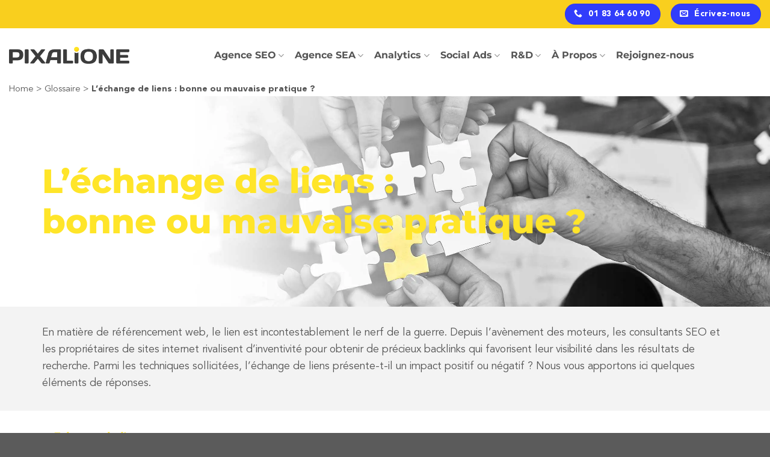

--- FILE ---
content_type: text/html; charset=UTF-8
request_url: https://www.pixalione.fr/glossaire/echange-de-liens/
body_size: 25860
content:
<!DOCTYPE html><html lang="fr-FR" class="loading-site no-js"><head><meta charset="UTF-8" /><link rel="profile" href="http://gmpg.org/xfn/11" /><link rel="pingback" href="https://www.pixalione.fr/xmlrpc.php" /> <script defer src="[data-uri]"></script> <meta name='robots' content='index, follow, max-image-preview:large, max-snippet:-1, max-video-preview:-1' /><style>img:is([sizes="auto" i], [sizes^="auto," i]) { contain-intrinsic-size: 3000px 1500px }</style><link rel="alternate" hreflang="fr" href="https://www.pixalione.fr/glossaire/echange-de-liens/" /><link rel="alternate" hreflang="x-default" href="https://www.pixalione.fr/glossaire/echange-de-liens/" /><meta name="viewport" content="width=device-width, initial-scale=1" /><title>L&#039;échange de liens : bonne ou mauvaise pratique ? - Pixalione</title><meta name="description" content="En matière de référencement web, le lien est incontestablement le nerf de la guerre. Depuis l’avènement des moteurs, les consultants SEO et les propriétaires de sites internet rivalisent d’inventivité pour obtenir de précieux backlinks qui favorisent leur visibilité dans les résultats de recherche. Parmi les techniques sollicitées, l’échange de liens présente-t-il un impact positif ou négatif ? Nous vous apportons ici quelques éléments de réponses." /><link rel="canonical" href="https://www.pixalione.fr/glossaire/echange-de-liens/" /><meta property="og:locale" content="fr_FR" /><meta property="og:type" content="article" /><meta property="og:title" content="L&#039;échange de liens : bonne ou mauvaise pratique ? - Pixalione" /><meta property="og:description" content="En matière de référencement web, le lien est incontestablement le nerf de la guerre. Depuis l’avènement des moteurs, les consultants SEO et les propriétaires de sites internet rivalisent d’inventivité pour obtenir de précieux backlinks qui favorisent leur visibilité dans les résultats de recherche. Parmi les techniques sollicitées, l’échange de liens présente-t-il un impact positif ou négatif ? Nous vous apportons ici quelques éléments de réponses." /><meta property="og:url" content="https://www.pixalione.fr/glossaire/echange-de-liens/" /><meta property="og:site_name" content="Pixalione" /><meta property="article:modified_time" content="2024-11-15T05:30:14+00:00" /><meta property="og:image" content="https://www.pixalione.fr/wp-content/uploads/2024/08/about-us-23.webp" /><meta property="og:image:width" content="2560" /><meta property="og:image:height" content="1283" /><meta property="og:image:type" content="image/webp" /><meta name="twitter:card" content="summary_large_image" /><meta name="twitter:label1" content="Durée de lecture estimée" /><meta name="twitter:data1" content="1 minute" /> <script type="application/ld+json" class="yoast-schema-graph">{"@context":"https://schema.org","@graph":[{"@type":"WebPage","@id":"https://www.pixalione.fr/glossaire/echange-de-liens/","url":"https://www.pixalione.fr/glossaire/echange-de-liens/","name":"L'échange de liens : bonne ou mauvaise pratique ? - Pixalione","isPartOf":{"@id":"https://www.pixalione.fr/#website"},"primaryImageOfPage":{"@id":"https://www.pixalione.fr/glossaire/echange-de-liens/#primaryimage"},"image":{"@id":"https://www.pixalione.fr/glossaire/echange-de-liens/#primaryimage"},"thumbnailUrl":"https://www.pixalione.fr/wp-content/uploads/2024/08/about-us-23.webp","datePublished":"2024-09-03T10:52:39+00:00","dateModified":"2024-11-15T05:30:14+00:00","description":"En matière de référencement web, le lien est incontestablement le nerf de la guerre. Depuis l’avènement des moteurs, les consultants SEO et les propriétaires de sites internet rivalisent d’inventivité pour obtenir de précieux backlinks qui favorisent leur visibilité dans les résultats de recherche. Parmi les techniques sollicitées, l’échange de liens présente-t-il un impact positif ou négatif ? Nous vous apportons ici quelques éléments de réponses.","breadcrumb":{"@id":"https://www.pixalione.fr/glossaire/echange-de-liens/#breadcrumb"},"inLanguage":"fr-FR","potentialAction":[{"@type":"ReadAction","target":["https://www.pixalione.fr/glossaire/echange-de-liens/"]}]},{"@type":"ImageObject","inLanguage":"fr-FR","@id":"https://www.pixalione.fr/glossaire/echange-de-liens/#primaryimage","url":"https://www.pixalione.fr/wp-content/uploads/2024/08/about-us-23.webp","contentUrl":"https://www.pixalione.fr/wp-content/uploads/2024/08/about-us-23.webp","width":2560,"height":1283,"caption":"About us"},{"@type":"BreadcrumbList","@id":"https://www.pixalione.fr/glossaire/echange-de-liens/#breadcrumb","itemListElement":[{"@type":"ListItem","position":1,"name":"Home","item":"https://www.pixalione.fr/"},{"@type":"ListItem","position":2,"name":"Glossaire","item":"https://www.pixalione.fr/glossaires/"},{"@type":"ListItem","position":3,"name":"L&rsquo;échange de liens : bonne ou mauvaise pratique ?"}]},{"@type":"WebSite","@id":"https://www.pixalione.fr/#website","url":"https://www.pixalione.fr/","name":"Pixalione","description":"Agence SEO, SEA, SMO et Stratégie Digitale","publisher":{"@id":"https://www.pixalione.fr/#organization"},"potentialAction":[{"@type":"SearchAction","target":{"@type":"EntryPoint","urlTemplate":"https://www.pixalione.fr/?s={search_term_string}"},"query-input":{"@type":"PropertyValueSpecification","valueRequired":true,"valueName":"search_term_string"}}],"inLanguage":"fr-FR"},{"@type":"Organization","@id":"https://www.pixalione.fr/#organization","name":"Pixalione","url":"https://www.pixalione.fr/","logo":{"@type":"ImageObject","inLanguage":"fr-FR","@id":"https://www.pixalione.fr/#/schema/logo/image/","url":"https://www.pixalione.fr/wp-content/uploads/2024/08/pixalione-logo.webp","contentUrl":"https://www.pixalione.fr/wp-content/uploads/2024/08/pixalione-logo.webp","width":500,"height":72,"caption":"Pixalione"},"image":{"@id":"https://www.pixalione.fr/#/schema/logo/image/"}}]}</script> <link rel='prefetch' href='https://www.pixalione.fr/wp-content/themes/flatsome/assets/js/flatsome.js?ver=e1ad26bd5672989785e1' /><link rel='prefetch' href='https://www.pixalione.fr/wp-content/themes/flatsome/assets/js/chunk.slider.js?ver=3.19.9' /><link rel='prefetch' href='https://www.pixalione.fr/wp-content/themes/flatsome/assets/js/chunk.popups.js?ver=3.19.9' /><link rel='prefetch' href='https://www.pixalione.fr/wp-content/themes/flatsome/assets/js/chunk.tooltips.js?ver=3.19.9' /><link rel="alternate" type="application/rss+xml" title="Pixalione &raquo; Flux" href="https://www.pixalione.fr/feed/" /><link rel="alternate" type="application/rss+xml" title="Pixalione &raquo; Flux des commentaires" href="https://www.pixalione.fr/comments/feed/" /><link rel="alternate" type="application/rss+xml" title="Pixalione &raquo; L&rsquo;échange de liens : bonne ou mauvaise pratique ? Flux des commentaires" href="https://www.pixalione.fr/glossaire/echange-de-liens/feed/" /> <script defer src="[data-uri]"></script> <style id='wp-emoji-styles-inline-css' type='text/css'>img.wp-smiley, img.emoji {
		display: inline !important;
		border: none !important;
		box-shadow: none !important;
		height: 1em !important;
		width: 1em !important;
		margin: 0 0.07em !important;
		vertical-align: -0.1em !important;
		background: none !important;
		padding: 0 !important;
	}</style><style id='wp-block-library-inline-css' type='text/css'>:root{--wp-admin-theme-color:#007cba;--wp-admin-theme-color--rgb:0,124,186;--wp-admin-theme-color-darker-10:#006ba1;--wp-admin-theme-color-darker-10--rgb:0,107,161;--wp-admin-theme-color-darker-20:#005a87;--wp-admin-theme-color-darker-20--rgb:0,90,135;--wp-admin-border-width-focus:2px;--wp-block-synced-color:#7a00df;--wp-block-synced-color--rgb:122,0,223;--wp-bound-block-color:var(--wp-block-synced-color)}@media (min-resolution:192dpi){:root{--wp-admin-border-width-focus:1.5px}}.wp-element-button{cursor:pointer}:root{--wp--preset--font-size--normal:16px;--wp--preset--font-size--huge:42px}:root .has-very-light-gray-background-color{background-color:#eee}:root .has-very-dark-gray-background-color{background-color:#313131}:root .has-very-light-gray-color{color:#eee}:root .has-very-dark-gray-color{color:#313131}:root .has-vivid-green-cyan-to-vivid-cyan-blue-gradient-background{background:linear-gradient(135deg,#00d084,#0693e3)}:root .has-purple-crush-gradient-background{background:linear-gradient(135deg,#34e2e4,#4721fb 50%,#ab1dfe)}:root .has-hazy-dawn-gradient-background{background:linear-gradient(135deg,#faaca8,#dad0ec)}:root .has-subdued-olive-gradient-background{background:linear-gradient(135deg,#fafae1,#67a671)}:root .has-atomic-cream-gradient-background{background:linear-gradient(135deg,#fdd79a,#004a59)}:root .has-nightshade-gradient-background{background:linear-gradient(135deg,#330968,#31cdcf)}:root .has-midnight-gradient-background{background:linear-gradient(135deg,#020381,#2874fc)}.has-regular-font-size{font-size:1em}.has-larger-font-size{font-size:2.625em}.has-normal-font-size{font-size:var(--wp--preset--font-size--normal)}.has-huge-font-size{font-size:var(--wp--preset--font-size--huge)}.has-text-align-center{text-align:center}.has-text-align-left{text-align:left}.has-text-align-right{text-align:right}#end-resizable-editor-section{display:none}.aligncenter{clear:both}.items-justified-left{justify-content:flex-start}.items-justified-center{justify-content:center}.items-justified-right{justify-content:flex-end}.items-justified-space-between{justify-content:space-between}.screen-reader-text{border:0;clip:rect(1px,1px,1px,1px);clip-path:inset(50%);height:1px;margin:-1px;overflow:hidden;padding:0;position:absolute;width:1px;word-wrap:normal!important}.screen-reader-text:focus{background-color:#ddd;clip:auto!important;clip-path:none;color:#444;display:block;font-size:1em;height:auto;left:5px;line-height:normal;padding:15px 23px 14px;text-decoration:none;top:5px;width:auto;z-index:100000}html :where(.has-border-color){border-style:solid}html :where([style*=border-top-color]){border-top-style:solid}html :where([style*=border-right-color]){border-right-style:solid}html :where([style*=border-bottom-color]){border-bottom-style:solid}html :where([style*=border-left-color]){border-left-style:solid}html :where([style*=border-width]){border-style:solid}html :where([style*=border-top-width]){border-top-style:solid}html :where([style*=border-right-width]){border-right-style:solid}html :where([style*=border-bottom-width]){border-bottom-style:solid}html :where([style*=border-left-width]){border-left-style:solid}html :where(img[class*=wp-image-]){height:auto;max-width:100%}:where(figure){margin:0 0 1em}html :where(.is-position-sticky){--wp-admin--admin-bar--position-offset:var(--wp-admin--admin-bar--height,0px)}@media screen and (max-width:600px){html :where(.is-position-sticky){--wp-admin--admin-bar--position-offset:0px}}</style><link rel='stylesheet' id='contact-form-7-css' href='https://www.pixalione.fr/wp-content/cache/autoptimize/autoptimize_single_64ac31699f5326cb3c76122498b76f66.php?ver=6.1.3' type='text/css' media='all' /><style id='contact-form-7-inline-css' type='text/css'>.wpcf7 .wpcf7-recaptcha iframe {margin-bottom: 0;}.wpcf7 .wpcf7-recaptcha[data-align="center"] > div {margin: 0 auto;}.wpcf7 .wpcf7-recaptcha[data-align="right"] > div {margin: 0 0 0 auto;}</style><link rel='stylesheet' id='flatsome-main-css' href='https://www.pixalione.fr/wp-content/cache/autoptimize/autoptimize_single_97ec6d66f8cded65d97d8bc33946ada5.php?ver=3.19.9' type='text/css' media='all' /><style id='flatsome-main-inline-css' type='text/css'>@font-face {
				font-family: "fl-icons";
				font-display: block;
				src: url(https://www.pixalione.fr/wp-content/themes/flatsome/assets/css/icons/fl-icons.eot?v=3.19.9);
				src:
					url(https://www.pixalione.fr/wp-content/themes/flatsome/assets/css/icons/fl-icons.eot#iefix?v=3.19.9) format("embedded-opentype"),
					url(https://www.pixalione.fr/wp-content/themes/flatsome/assets/css/icons/fl-icons.woff2?v=3.19.9) format("woff2"),
					url(https://www.pixalione.fr/wp-content/themes/flatsome/assets/css/icons/fl-icons.ttf?v=3.19.9) format("truetype"),
					url(https://www.pixalione.fr/wp-content/themes/flatsome/assets/css/icons/fl-icons.woff?v=3.19.9) format("woff"),
					url(https://www.pixalione.fr/wp-content/themes/flatsome/assets/css/icons/fl-icons.svg?v=3.19.9#fl-icons) format("svg");
			}</style><link rel='stylesheet' id='flatsome-style-css' href='https://www.pixalione.fr/wp-content/cache/autoptimize/autoptimize_single_04c771f069e3e19f75449a1c19cea25a.php?ver=3.0.1' type='text/css' media='all' /> <script defer id="wpml-cookie-js-extra" src="[data-uri]"></script> <script type="text/javascript" src="https://www.pixalione.fr/wp-content/cache/autoptimize/autoptimize_single_f3606e4db5e156a1b086bcfeb3b2d9b4.php?ver=474000" id="wpml-cookie-js" defer="defer" data-wp-strategy="defer"></script> <script type="text/javascript" src="https://www.pixalione.fr/wp-includes/js/jquery/jquery.min.js?ver=3.7.1" id="jquery-core-js"></script> <script defer type="text/javascript" src="https://www.pixalione.fr/wp-includes/js/jquery/jquery-migrate.min.js?ver=3.4.1" id="jquery-migrate-js"></script> <script defer id="wpml-xdomain-data-js-extra" src="[data-uri]"></script> <script type="text/javascript" src="https://www.pixalione.fr/wp-content/cache/autoptimize/autoptimize_single_8291e3aabf2bd77ab63cba74a5191ccb.php?ver=474000" id="wpml-xdomain-data-js" defer="defer" data-wp-strategy="defer"></script> <link rel="https://api.w.org/" href="https://www.pixalione.fr/wp-json/" /><link rel="EditURI" type="application/rsd+xml" title="RSD" href="https://www.pixalione.fr/xmlrpc.php?rsd" /><link rel='shortlink' href='https://www.pixalione.fr/?p=3328' /><link rel="alternate" title="oEmbed (JSON)" type="application/json+oembed" href="https://www.pixalione.fr/wp-json/oembed/1.0/embed?url=https%3A%2F%2Fwww.pixalione.fr%2Fglossaire%2Fechange-de-liens%2F" /><link rel="alternate" title="oEmbed (XML)" type="text/xml+oembed" href="https://www.pixalione.fr/wp-json/oembed/1.0/embed?url=https%3A%2F%2Fwww.pixalione.fr%2Fglossaire%2Fechange-de-liens%2F&#038;format=xml" /><meta name="generator" content="WPML ver:4.7.4 stt:4;" />  <script defer src="[data-uri]"></script>  <script defer src="[data-uri]"></script> <link rel="icon" href="https://www.pixalione.fr/wp-content/uploads/2024/08/favicon.png" sizes="32x32" /><link rel="icon" href="https://www.pixalione.fr/wp-content/uploads/2024/08/favicon.png" sizes="192x192" /><link rel="apple-touch-icon" href="https://www.pixalione.fr/wp-content/uploads/2024/08/favicon.png" /><meta name="msapplication-TileImage" content="https://www.pixalione.fr/wp-content/uploads/2024/08/favicon.png" /><style id="custom-css" type="text/css">:root {--primary-color: #f9cf1e;--fs-color-primary: #f9cf1e;--fs-color-secondary: #313dfb;--fs-color-success: #7a9c59;--fs-color-alert: #b20000;--fs-experimental-link-color: #313dfb;--fs-experimental-link-color-hover: #313dfb;}.tooltipster-base {--tooltip-color: #ffffff;--tooltip-bg-color: #000;}.off-canvas-right .mfp-content, .off-canvas-left .mfp-content {--drawer-width: 300px;}.container-width, .full-width .ubermenu-nav, .container, .row{max-width: 1170px}.row.row-collapse{max-width: 1140px}.row.row-small{max-width: 1162.5px}.row.row-large{max-width: 1200px}.header-main{height: 90px}#logo img{max-height: 90px}#logo{width:200px;}.header-bottom{min-height: 55px}.header-top{min-height: 47px}.transparent .header-main{height: 90px}.transparent #logo img{max-height: 90px}.has-transparent + .page-title:first-of-type,.has-transparent + #main > .page-title,.has-transparent + #main > div > .page-title,.has-transparent + #main .page-header-wrapper:first-of-type .page-title{padding-top: 120px;}.header.show-on-scroll,.stuck .header-main{height:70px!important}.stuck #logo img{max-height: 70px!important}.header-bottom {background-color: #f1f1f1}.top-bar-nav > li > a{line-height: 16px }.header-main .nav > li > a{line-height: 16px }.stuck .header-main .nav > li > a{line-height: 50px }@media (max-width: 549px) {.header-main{height: 70px}#logo img{max-height: 70px}}body{color: #555555}.breadcrumbs{text-transform: none;}button,.button{text-transform: none;}.nav > li > a, .links > li > a{text-transform: none;}.section-title span{text-transform: none;}h3.widget-title,span.widget-title{text-transform: none;}.header:not(.transparent) .header-nav-main.nav > li > a {color: #555555;}.header:not(.transparent) .header-nav-main.nav > li > a:hover,.header:not(.transparent) .header-nav-main.nav > li.active > a,.header:not(.transparent) .header-nav-main.nav > li.current > a,.header:not(.transparent) .header-nav-main.nav > li > a.active,.header:not(.transparent) .header-nav-main.nav > li > a.current{color: #313dfb;}.header-nav-main.nav-line-bottom > li > a:before,.header-nav-main.nav-line-grow > li > a:before,.header-nav-main.nav-line > li > a:before,.header-nav-main.nav-box > li > a:hover,.header-nav-main.nav-box > li.active > a,.header-nav-main.nav-pills > li > a:hover,.header-nav-main.nav-pills > li.active > a{color:#FFF!important;background-color: #313dfb;}.nav-vertical-fly-out > li + li {border-top-width: 1px; border-top-style: solid;}.label-new.menu-item > a:after{content:"Nouveau";}.label-hot.menu-item > a:after{content:"Populaire";}.label-sale.menu-item > a:after{content:"En action";}.label-popular.menu-item > a:after{content:"Populaire";}</style><style type="text/css" id="wp-custom-css">.section-title-normal, .section-title-normal span {
    border-bottom: none
}
.forminator-button-next{
	  background:var(--fs-color-secondary);
    color: #fff;
    font-weight: 600 !important;
}</style><style id="kirki-inline-styles"></style></head><body class="pt-news-template-default single single-pt-news postid-3328 single-format-standard full-width lightbox nav-dropdown-has-arrow nav-dropdown-has-shadow nav-dropdown-has-border"> <noscript><iframe src="https://metrics.pixalione.fr/ns.html?id=GTM-5TTD3V"
 height="0" width="0" style="display:none;visibility:hidden"></iframe></noscript>  <script defer src="[data-uri]"></script>  <a class="skip-link screen-reader-text" href="#main">Passer au contenu</a><div id="wrapper"><header id="header" class="header header-full-width has-sticky sticky-jump"><div class="header-wrapper"><div id="top-bar" class="header-top hide-for-sticky"><div class="flex-row container"><div class="flex-col hide-for-medium flex-left"><ul class="nav nav-left medium-nav-center nav-small  nav-divided"></ul></div><div class="flex-col hide-for-medium flex-center"><ul class="nav nav-center nav-small  nav-divided"></ul></div><div class="flex-col hide-for-medium flex-right"><ul class="nav top-bar-nav nav-right nav-small  nav-divided"><li class="html header-button-2"><div class="header-button"> <a href="tel:+33%201%2083%2064%2060%2090" class="button secondary is-large"  style="border-radius:99px;"> <i class="icon-phone" aria-hidden="true" ></i> <span>01 83 64 60 90</span> </a></div></li><li class="html header-button-1"><div class="header-button"> <a href="https://www.pixalione.fr/contact/" class="button secondary is-large lowercase"  style="border-radius:99px;"> <i class="icon-envelop" aria-hidden="true" ></i> <span>Écrivez-nous</span> </a></div></li></ul></div><div class="flex-col show-for-medium flex-grow"><ul class="nav nav-center nav-small mobile-nav  nav-divided"><li class="html header-button-2"><div class="header-button"> <a href="tel:+33%201%2083%2064%2060%2090" class="button secondary is-large"  style="border-radius:99px;"> <i class="icon-phone" aria-hidden="true" ></i> <span>01 83 64 60 90</span> </a></div></li><li class="html header-button-1"><div class="header-button"> <a href="https://www.pixalione.fr/contact/" class="button secondary is-large lowercase"  style="border-radius:99px;"> <i class="icon-envelop" aria-hidden="true" ></i> <span>Écrivez-nous</span> </a></div></li></ul></div></div></div><div id="masthead" class="header-main "><div class="header-inner flex-row container logo-left medium-logo-center" role="navigation"><div id="logo" class="flex-col logo"> <a href="https://www.pixalione.fr/" title="Pixalione - Agence SEO, SEA, SMO et Stratégie Digitale" rel="home"> <img width="1020" height="146" src="https://www.pixalione.fr/wp-content/uploads/2024/09/pixalione-logo.png" class="header_logo header-logo" alt="Pixalione"/><img  width="1020" height="146" src="https://www.pixalione.fr/wp-content/uploads/2024/09/pixalione-logo.png" class="header-logo-dark" alt="Pixalione"/></a></div><div class="flex-col show-for-medium flex-left"><ul class="mobile-nav nav nav-left "><li class="nav-icon has-icon"> <a href="#" data-open="#main-menu" data-pos="left" data-bg="main-menu-overlay" data-color="" class="is-small" aria-label="Menu" aria-controls="main-menu" aria-expanded="false"> <i class="icon-menu" ></i> </a></li></ul></div><div class="flex-col hide-for-medium flex-left
 flex-grow"><ul class="header-nav header-nav-main nav nav-center  nav-size-large nav-spacing-medium" ><li id="menu-item-252" class="menu-item menu-item-type-post_type menu-item-object-page menu-item-has-children menu-item-252 menu-item-design-default has-dropdown"><a href="https://www.pixalione.fr/agence-seo/" class="nav-top-link" aria-expanded="false" aria-haspopup="menu">Agence SEO<i class="icon-angle-down" ></i></a><ul class="sub-menu nav-dropdown nav-dropdown-default"><li id="menu-item-4380" class="menu-item menu-item-type-post_type menu-item-object-page menu-item-has-children menu-item-4380 nav-dropdown-col"><a href="https://www.pixalione.fr/agence-seo/optimisation-seo/">Référencement naturel</a><ul class="sub-menu nav-column nav-dropdown-default"><li id="menu-item-4385" class="menu-item menu-item-type-post_type menu-item-object-page menu-item-4385"><a href="https://www.pixalione.fr/agence-seo/audit-seo/">Audit SEO</a></li><li id="menu-item-4391" class="menu-item menu-item-type-post_type menu-item-object-page menu-item-4391"><a href="https://www.pixalione.fr/agence-seo/referencement-mobile/">Référencement mobile</a></li><li id="menu-item-4392" class="menu-item menu-item-type-post_type menu-item-object-page menu-item-4392"><a href="https://www.pixalione.fr/agence-seo/seo-international/">Référencement SEO international</a></li><li id="menu-item-4394" class="menu-item menu-item-type-post_type menu-item-object-pt-news menu-item-4394"><a href="https://www.pixalione.fr/glossaire/la-veille-concurrentielle/">Benchmark concurrentiel</a></li><li id="menu-item-4393" class="menu-item menu-item-type-post_type menu-item-object-page menu-item-4393"><a href="https://www.pixalione.fr/agence-seo/strategie-seo/">Stratégie SEO</a></li><li id="menu-item-4390" class="menu-item menu-item-type-post_type menu-item-object-page menu-item-4390"><a href="https://www.pixalione.fr/agence-seo/analyse-et-suivi-de-positionnement/">Analyse et suivi de positionnement</a></li></ul></li><li id="menu-item-4381" class="menu-item menu-item-type-post_type menu-item-object-page menu-item-has-children menu-item-4381 nav-dropdown-col"><a href="https://www.pixalione.fr/agence-seo/accompagnement-refonte/">Accompagnement refonte</a><ul class="sub-menu nav-column nav-dropdown-default"><li id="menu-item-7272" class="menu-item menu-item-type-post_type menu-item-object-pt-news menu-item-7272"><a href="https://www.pixalione.fr/glossaire/redirections-durl/">Plan de redirections 301</a></li><li id="menu-item-4386" class="menu-item menu-item-type-post_type menu-item-object-pt-blog menu-item-4386"><a href="https://www.pixalione.fr/blog/reussissez-votre-refonte-de-site/">Cdc SEO</a></li></ul></li><li id="menu-item-4382" class="menu-item menu-item-type-post_type menu-item-object-page menu-item-has-children menu-item-4382 nav-dropdown-col"><a href="https://www.pixalione.fr/agence-seo/contenu-optimise/">Contenu</a><ul class="sub-menu nav-column nav-dropdown-default"><li id="menu-item-4387" class="menu-item menu-item-type-post_type menu-item-object-pt-blog menu-item-4387"><a href="https://www.pixalione.fr/blog/reussir-strategie-contenus/">Stratégie de contenus</a></li><li id="menu-item-4388" class="menu-item menu-item-type-post_type menu-item-object-pt-blog menu-item-4388"><a href="https://www.pixalione.fr/blog/creer-du-contenu-de-qualite/">Création de contenus</a></li></ul></li><li id="menu-item-4383" class="menu-item menu-item-type-post_type menu-item-object-page menu-item-4383 menu-item-has-children nav-dropdown-col"><a href="https://www.pixalione.fr/agence-seo/agence-seo-netlinking-e-reputation/">Netlinking / E-reputation</a></li><li id="menu-item-4384" class="menu-item menu-item-type-post_type menu-item-object-page menu-item-4384 menu-item-has-children nav-dropdown-col"><a href="https://www.pixalione.fr/agence-seo/tout-connaitre-sur-le-seo/">Tout connaître sur le SEO : fonctionnement et actions</a></li></ul></li><li id="menu-item-251" class="menu-item menu-item-type-post_type menu-item-object-page menu-item-has-children menu-item-251 menu-item-design-default has-dropdown"><a href="https://www.pixalione.fr/sea/" class="nav-top-link" aria-expanded="false" aria-haspopup="menu">Agence SEA<i class="icon-angle-down" ></i></a><ul class="sub-menu nav-dropdown nav-dropdown-default"><li id="menu-item-7769" class="menu-item menu-item-type-post_type menu-item-object-page menu-item-has-children menu-item-7769 nav-dropdown-col"><a href="https://www.pixalione.fr/sea/agence-google-adwords/">Google Ads</a><ul class="sub-menu nav-column nav-dropdown-default"><li id="menu-item-7772" class="menu-item menu-item-type-post_type menu-item-object-pt-news menu-item-7772"><a href="https://www.pixalione.fr/glossaire/les-audits-sea/">Audit SEA</a></li><li id="menu-item-7773" class="menu-item menu-item-type-post_type menu-item-object-page menu-item-7773"><a href="https://www.pixalione.fr/sea/strategie-sea/">Stratégie SEA</a></li><li id="menu-item-7770" class="menu-item menu-item-type-post_type menu-item-object-page menu-item-7770"><a href="https://www.pixalione.fr/sea/google-shopping/">Google Shopping</a></li></ul></li><li id="menu-item-7768" class="menu-item menu-item-type-post_type menu-item-object-page menu-item-7768 menu-item-has-children nav-dropdown-col"><a href="https://www.pixalione.fr/sea/display-video-rtb/">Display, vidéo et RTB</a></li><li id="menu-item-7771" class="menu-item menu-item-type-post_type menu-item-object-page menu-item-7771 menu-item-has-children nav-dropdown-col"><a href="https://www.pixalione.fr/sea/retargeting/">Retargeting</a></li><li id="menu-item-7767" class="menu-item menu-item-type-post_type menu-item-object-page menu-item-7767 menu-item-has-children nav-dropdown-col"><a href="https://www.pixalione.fr/sea/actualites-sea/">Actualités SEA</a></li></ul></li><li id="menu-item-263" class="menu-item menu-item-type-post_type menu-item-object-page menu-item-has-children menu-item-263 menu-item-design-default has-dropdown"><a href="https://www.pixalione.fr/digital-analytics/" class="nav-top-link" aria-expanded="false" aria-haspopup="menu">Analytics<i class="icon-angle-down" ></i></a><ul class="sub-menu nav-dropdown nav-dropdown-default"><li id="menu-item-7468" class="menu-item menu-item-type-post_type menu-item-object-page menu-item-7468 menu-item-has-children nav-dropdown-col"><a href="https://www.pixalione.fr/digital-analytics/tracking-web/">Paramétrage Analytics</a></li><li id="menu-item-7470" class="menu-item menu-item-type-post_type menu-item-object-page menu-item-7470 menu-item-has-children nav-dropdown-col"><a href="https://www.pixalione.fr/digital-analytics/data-analyse-optimisation/">Data Analyse et Optimisation</a></li><li id="menu-item-7469" class="menu-item menu-item-type-post_type menu-item-object-page menu-item-7469 menu-item-has-children nav-dropdown-col"><a href="https://www.pixalione.fr/digital-analytics/methodologie/">Approche Data Pixalione</a></li></ul></li><li id="menu-item-7274" class="menu-item menu-item-type-post_type menu-item-object-page menu-item-has-children menu-item-7274 menu-item-design-default has-dropdown"><a href="https://www.pixalione.fr/agence-social-ads/" class="nav-top-link" aria-expanded="false" aria-haspopup="menu">Social Ads<i class="icon-angle-down" ></i></a><ul class="sub-menu nav-dropdown nav-dropdown-default"><li id="menu-item-7275" class="menu-item menu-item-type-post_type menu-item-object-page menu-item-has-children menu-item-7275 nav-dropdown-col"><a href="https://www.pixalione.fr/agence-social-ads/plateformes-sociales-media/">Plateformes</a><ul class="sub-menu nav-column nav-dropdown-default"><li id="menu-item-7774" class="menu-item menu-item-type-post_type menu-item-object-page menu-item-7774"><a href="https://www.pixalione.fr/agence-social-ads/plateformes-sociales-media/pinterest-ads/">Pinterest Ads</a></li><li id="menu-item-7276" class="menu-item menu-item-type-post_type menu-item-object-page menu-item-7276"><a href="https://www.pixalione.fr/agence-social-ads/publicite-tiktok/">Tiktok Ads</a></li><li id="menu-item-7277" class="menu-item menu-item-type-post_type menu-item-object-page menu-item-7277"><a href="https://www.pixalione.fr/agence-social-ads/publicite-snapchat/">Snapchat Ads</a></li></ul></li><li id="menu-item-7273" class="menu-item menu-item-type-post_type menu-item-object-page menu-item-has-children menu-item-7273 nav-dropdown-col"><a href="https://www.pixalione.fr/agence-social-ads/objectif-social-media/">Objectifs Social Media</a><ul class="sub-menu nav-column nav-dropdown-default"><li id="menu-item-7776" class="menu-item menu-item-type-post_type menu-item-object-page menu-item-7776"><a href="https://www.pixalione.fr/agence-social-ads/objectif-social-media/notoriete/">Notoriété</a></li></ul></li></ul></li><li id="menu-item-7278" class="menu-item menu-item-type-post_type menu-item-object-page menu-item-has-children menu-item-7278 menu-item-design-default has-dropdown"><a href="https://www.pixalione.fr/about-us/aqisis-recherche-developpement/" class="nav-top-link" aria-expanded="false" aria-haspopup="menu">R&#038;D<i class="icon-angle-down" ></i></a><ul class="sub-menu nav-dropdown nav-dropdown-default"><li id="menu-item-7279" class="menu-item menu-item-type-post_type menu-item-object-page menu-item-has-children menu-item-7279 nav-dropdown-col"><a href="https://www.pixalione.fr/about-us/aqisis-recherche-developpement/">AQISIS™ &#8211; R&#038;D</a><ul class="sub-menu nav-column nav-dropdown-default"><li id="menu-item-7779" class="menu-item menu-item-type-post_type menu-item-object-page menu-item-7779"><a href="https://www.pixalione.fr/solution/fractal-seo/">Fractal SEO™</a></li><li id="menu-item-7778" class="menu-item menu-item-type-post_type menu-item-object-page menu-item-7778"><a href="https://www.pixalione.fr/solution/optimisation-video/">Youtube SEO – VideOptimizer</a></li><li id="menu-item-9261" class="menu-item menu-item-type-post_type menu-item-object-page menu-item-9261"><a href="https://www.pixalione.fr/solution/searchai/">SearchAI</a></li></ul></li><li id="menu-item-7777" class="menu-item menu-item-type-post_type menu-item-object-page menu-item-7777 menu-item-has-children nav-dropdown-col"><a href="https://www.pixalione.fr/solution/">Laboratoire R&#038;D</a></li></ul></li><li id="menu-item-678" class="menu-item menu-item-type-post_type menu-item-object-page menu-item-has-children menu-item-678 menu-item-design-default has-dropdown"><a href="https://www.pixalione.fr/success-stories/" class="nav-top-link" aria-expanded="false" aria-haspopup="menu">À Propos<i class="icon-angle-down" ></i></a><ul class="sub-menu nav-dropdown nav-dropdown-default"><li id="menu-item-7280" class="menu-item menu-item-type-post_type menu-item-object-page menu-item-has-children menu-item-7280 nav-dropdown-col"><a href="https://www.pixalione.fr/about-us/">Qui sommes-nous ?</a><ul class="sub-menu nav-column nav-dropdown-default"><li id="menu-item-7482" class="menu-item menu-item-type-post_type menu-item-object-page menu-item-7482"><a href="https://www.pixalione.fr/histoire-de-pixalione/">L’histoire de Pixalione</a></li><li id="menu-item-7780" class="menu-item menu-item-type-post_type menu-item-object-page menu-item-7780"><a href="https://www.pixalione.fr/nos-engagements/">Nos engagements</a></li></ul></li><li id="menu-item-7281" class="menu-item menu-item-type-post_type menu-item-object-page menu-item-has-children menu-item-7281 nav-dropdown-col"><a href="https://www.pixalione.fr/nos-actualites/">Nos actualités</a><ul class="sub-menu nav-column nav-dropdown-default"><li id="menu-item-7284" class="menu-item menu-item-type-post_type menu-item-object-page menu-item-7284"><a href="https://www.pixalione.fr/blogs/">Blogs</a></li><li id="menu-item-7781" class="menu-item menu-item-type-post_type menu-item-object-page menu-item-7781"><a href="https://www.pixalione.fr/nos-actualites/nos-evenements/">Nos événements</a></li><li id="menu-item-7285" class="menu-item menu-item-type-post_type menu-item-object-page menu-item-7285"><a href="https://www.pixalione.fr/nos-actualites/nos-newsletters/">Nos Newsletters</a></li></ul></li><li id="menu-item-7282" class="menu-item menu-item-type-post_type menu-item-object-page menu-item-has-children menu-item-7282 nav-dropdown-col"><a href="https://www.pixalione.fr/references/">Réferences</a><ul class="sub-menu nav-column nav-dropdown-default"><li id="menu-item-7287" class="menu-item menu-item-type-post_type menu-item-object-page menu-item-7287"><a href="https://www.pixalione.fr/case-studies/">Nos case studies</a></li></ul></li><li id="menu-item-7283" class="menu-item menu-item-type-post_type menu-item-object-page menu-item-has-children menu-item-7283 nav-dropdown-col"><a href="https://www.pixalione.fr/presse/">Espace Presse</a><ul class="sub-menu nav-column nav-dropdown-default"><li id="menu-item-7782" class="menu-item menu-item-type-post_type menu-item-object-page menu-item-7782"><a href="https://www.pixalione.fr/presse/communique-de-presse/">Communiqués de Presse</a></li><li id="menu-item-7288" class="menu-item menu-item-type-post_type menu-item-object-page menu-item-7288"><a href="https://www.pixalione.fr/about-us/actualites/">Actualités</a></li></ul></li><li id="menu-item-10027" class="menu-item menu-item-type-post_type menu-item-object-page menu-item-has-children menu-item-10027 nav-dropdown-col"><a href="https://www.pixalione.fr/formation-2/">Formation</a><ul class="sub-menu nav-column nav-dropdown-default"><li id="menu-item-10043" class="menu-item menu-item-type-post_type menu-item-object-page menu-item-10043"><a href="https://www.pixalione.fr/transformez-vos-competences-digitales-avec-pixalione/">Transformez vos compétences digitales</a></li></ul></li></ul></li><li id="menu-item-677" class="menu-item menu-item-type-post_type menu-item-object-page menu-item-677 menu-item-design-default"><a href="https://www.pixalione.fr/carrieres/" class="nav-top-link">Rejoignez-nous</a></li></ul></div><div class="flex-col hide-for-medium flex-right"><ul class="header-nav header-nav-main nav nav-right  nav-size-large nav-spacing-medium"></ul></div><div class="flex-col show-for-medium flex-right"><ul class="mobile-nav nav nav-right "></ul></div></div></div><div class="header-bg-container fill"><div class="header-bg-image fill"></div><div class="header-bg-color fill"></div></div></div></header><div class="row row-full-width" ><div class="col pd-bottom-0 large-12"><div class="col-inner"><div id="breadcrumbs"><span><span><a href="https://www.pixalione.fr/">Home</a></span> &gt; <span><a href="https://www.pixalione.fr/glossaires/">Glossaire</a></span> &gt; <span class="breadcrumb_last" aria-current="page"><strong>L&rsquo;échange de liens : bonne ou mauvaise pratique ?</strong></span></span></div></div></div></div><main id="main" class=""><div id="content" class="content-area" role="main"><div class="banner has-hover" id="banner-1321273780"><div class="banner-inner fill"><div class="banner-bg fill" > <img fetchpriority="high" decoding="async" width="2560" height="1283" src="https://www.pixalione.fr/wp-content/uploads/2024/08/about-us-23.webp" class="bg attachment-original size-original" alt="About us" /></div><div class="banner-layers container"><div class="fill banner-link"></div><div id="text-box-1363658126" class="text-box banner-layer x5 md-x5 lg-x1 y50 md-y50 lg-y50 res-text"><div class="text-box-content text dark"><div class="text-inner text-left"><div id="text-3595554050" class="text color-seo"><h1>L’échange de liens :<br />bonne ou mauvaise pratique ?</h1></div></div></div><style>#text-box-1363658126 {
  width: 90%;
}
#text-box-1363658126 .text-box-content {
  font-size: 84%;
}
@media (min-width:550px) {
  #text-box-1363658126 {
    width: 80%;
  }
  #text-box-1363658126 .text-box-content {
    font-size: 90%;
  }
}
@media (min-width:850px) {
  #text-box-1363658126 .text-box-content {
    font-size: 100%;
  }
}</style></div></div></div><style>#banner-1321273780 {
  padding-top: 300px;
}
#banner-1321273780 .banner-bg img {
  object-position: 38% 48%;
}
@media (min-width:850px) {
  #banner-1321273780 {
    padding-top: 350px;
  }
}</style></div><section class="section" id="section_1571856577"><div class="section-bg fill" ></div><div class="section-content relative"><div class="row"  id="row-216967584"><div id="col-1299657406" class="col mg-bottom-minus2 large-12"  ><div class="col-inner"  ><div id="text-2147035324" class="text"><p>En matière de référencement web, le lien est incontestablement le nerf de la guerre. Depuis l’avènement des moteurs, les consultants SEO et les propriétaires de sites internet rivalisent d’inventivité pour obtenir de précieux backlinks qui favorisent leur visibilité dans les résultats de recherche. Parmi les techniques sollicitées, l’échange de liens présente-t-il un impact positif ou négatif ? Nous vous apportons ici quelques éléments de réponses.</p><style>#text-2147035324 {
  font-size: 1.1rem;
}</style></div></div></div></div></div><style>#section_1571856577 {
  padding-top: 30px;
  padding-bottom: 30px;
  background-color: rgb(243, 243, 243);
}</style></section><section class="section" id="section_838178370"><div class="section-bg fill" ></div><div class="section-content relative"><div class="row"  id="row-1040108564"><div id="col-926767895" class="col small-12 large-12"  ><div class="col-inner text-left"  ><div id="text-1729678199" class="text color-seo mg-bottom-0-p"><p><strong><em>&#8211; Echange de liens<br /></em></strong></p><style>#text-1729678199 {
  font-size: 1.2rem;
}</style></div><div id="text-2035075172" class="text"><h2>L’importance des liens pour le SEO</h2><style>#text-2035075172 {
  font-size: 1.5rem;
}
@media (min-width:850px) {
  #text-2035075172 {
    font-size: 1.4rem;
  }
}</style></div></div><style>#col-926767895 > .col-inner {
  margin: 0px 0px -25px 0px;
}</style></div></div><div class="row"  id="row-1985519404"><div id="col-1245891965" class="col box-text1 small-12 large-12"  ><div class="col-inner"  ><p>Depuis l’invention web, les liens hypertextes sont primordiaux pour naviguer de sites internet en sites internet, mais pas uniquement pour cette raison !</p><div class="show-for-small"><div class="custom-divider"></div></div></div></div><div id="col-535457049" class="col box-divider hide-for-small small-12 large-12"  ><div class="col-inner"  ><div class="custom-divider"></div></div></div><div id="col-1285320119" class="col box-text1 medium-6 small-12 large-6"  ><div class="col-inner"  ><h3>L’influence sur les résultats de recherche</h3><p>En effet, ils revêtent aussi une importance pour les moteurs de recherche. Ces éléments leur permettent quelquefois de découvrir de nouvelles plateformes ou au moins des pages de noms de domaine explorés partiellement. Ce sont autant de contenus qu’ils répertorient et ont l’occasion de restituer à leurs utilisateurs. Google et ses homologues prennent également en considération les liens pour classer les pages qu’ils indexent. Comment expliquer que le site internet d’un quotidien sportif va apparaître devant de nombreuses plateformes sur l’expression “Classement Ligue 1” alors que ces mêmes plateformes présentent bien elles aussi le contenu lié à cette requête ? En partie grâce à la notoriété du site du quotidien français, traduite par un grand nombre de liens thématisés.</p><div class="show-for-small"><div class="custom-divider"></div></div></div></div><div id="col-1877520384" class="col box-text1 medium-6 small-12 large-6"  ><div class="col-inner"  ><h3>Une technique d’acquisition de liens parmi d’autres</h3><p>Voilà principalement pourquoi l’on cherche à acquérir de nouveaux liens depuis plus de deux décennies sur internet. On recense plusieurs méthodes qui aident à accroître la popularité d’un blog, d’une boutique ou encore d’un site vitrine. Il s’agit par exemple de créer une fiche d’entreprise sur un “annuaire”, mais aussi de contribuer (gracieusement ou pas) à la ligne éditoriale d’un blog. Ce sont ensuite les stratégies de linkbaiting, qui visent quant à elles à susciter l’intérêt d’internautes et les inciter à partager ses contenus, idéalement au moyen d’un lien en dur et non d’une simple citation. Si vous avez l’âme d’un community manager, vous êtes susceptible d’écumer les forums où vos prospects réclament de l’aide. En leur apportant une solution concrète (votre service ou votre produit) à leur problématique, vous avez l’opportunité d’obtenir un lien à forte valeur ajoutée pour le référencement.</p></div></div></div></div><style>#section_838178370 {
  padding-top: 30px;
  padding-bottom: 30px;
}</style></section><section class="section" id="section_520214729"><div class="section-bg fill" ></div><div class="section-content relative"><div class="row"  id="row-385149101"><div id="col-1158713459" class="col small-12 large-12"  ><div class="col-inner text-left"  ><div id="text-2416307498" class="text color-seo mg-bottom-0-p"><p><strong><em>&#8211; Echange de liens<br /></em></strong></p><style>#text-2416307498 {
  font-size: 1.2rem;
}</style></div><div id="text-3907681150" class="text"><h2>L’échange de liens et le référencement sur Google</h2><style>#text-3907681150 {
  font-size: 1.5rem;
}
@media (min-width:850px) {
  #text-3907681150 {
    font-size: 1.4rem;
  }
}</style></div></div><style>#col-1158713459 > .col-inner {
  margin: 0px 0px -25px 0px;
}</style></div></div><div class="row"  id="row-1947181535"><div id="col-1116488408" class="col box-text1 small-12 large-12"  ><div class="col-inner"  ><p>Comment se matérialise un échange de liens et quel impact cette opération induit-elle sur le référencement ? Voici ce qu’il faut retenir à ce sujet.</p><h3>Un lien chacun</h3><p>Comme son nom l’indique, il s’agit de créer un lien externe sur votre site, et son destinataire insère à son tour un lien dirigeant vers votre propre site. Ces backlinks sont appelés des liens réciproques. Le code ci-dessous vous permet de concrétiser cette action ; la première partie correspond au nom de domaine, la seconde à l’ancre du lien.</p><p>&lt;a href= »https:/mon-site-partenaire.com »&gt;Mon Partenaire&lt;/a&gt;</p><p>L’échange de lien triangulaire est sa principale déclinaison. Un site A est lié à un site B, le site B est lié à un site C qui lui-même crée un lien vers le site A.</p><div class="show-for-small"><div class="custom-divider"></div></div></div></div><div id="col-1252185571" class="col box-divider hide-for-small small-12 large-12"  ><div class="col-inner"  ><div class="custom-divider"></div></div></div><div id="col-677502757" class="col box-text1 medium-6 small-12 large-6"  ><div class="col-inner"  ><h3>La qualité du lien avant tout</h3><p>Pourquoi ne pas multiplier ces échanges pour doper sa popularité ? Car tous les liens sont loin de se valoir ! Ainsi, l’échange est loin d’être systématiquement avantageux. Imaginions que vous recevez des propositions d’échanges émanant d’amis entrepreneurs dont les sites ont des thématiques très éloignées de la vôtre. Vous n’avez pas d’intérêt à accepter car il est préférable de bénéficier de ces formes de recommandations de la part de noms de domaines dont l’univers est similaire (ou tout au moins proche) du vôtre. Quid d’un lien d’un nouveau site internet très peu fréquenté et qui vient à peine d’être mis en ligne ? Il ne s’agit pas non plus d’un lien de qualité pour votre nom de domaine.</p><div class="show-for-small"><div class="custom-divider"></div></div></div></div><div id="col-1805577790" class="col box-text1 medium-6 small-12 large-6"  ><div class="col-inner"  ><h3>La position de Google</h3><p>Définir une stratégie de netlinking et la mettre en œuvre exigent du temps. Vous devez faire en sorte de gagner des backlinks susceptibles de réellement développer votre notoriété car obtenir majoritairement des liens réciproques et naturels n’est pas courant. De surcroît, acquérir un grand nombre de liens de faible qualité peut même devenir pénalisant. En 2011, Google Panda a impacté des sites internet dont les propriétaires avaient abusé de pratiques visant à tromper les moteurs. Les profils de liens trop artificiels ont été ciblés, ce sont notamment les noms de domaines qui possédaient des liens dont les ancres étaient uniquement des mots-clés. Si Google n’indique pas sanctionner la pratique à proprement parler, il est capable de pénaliser les adeptes qui en tirent trop profit.</p></div></div></div></div><style>#section_520214729 {
  padding-top: 30px;
  padding-bottom: 30px;
  background-color: rgb(243, 243, 243);
}</style></section><section class="section" id="section_681620833"><div class="section-bg fill" ></div><div class="section-content relative"><div class="row"  id="row-458848338"><div id="col-735249732" class="col small-12 large-12"  ><div class="col-inner text-left"  ><div id="text-2641529937" class="text color-seo mg-bottom-0-p"><p><strong><em>&#8211; Echange de liens<br /></em></strong></p><style>#text-2641529937 {
  font-size: 1.2rem;
}</style></div><div id="text-3465929678" class="text"><h2>Alors, faut-il pratiquer l’échange de liens ?</h2><style>#text-3465929678 {
  font-size: 1.5rem;
}
@media (min-width:850px) {
  #text-3465929678 {
    font-size: 1.4rem;
  }
}</style></div></div><style>#col-735249732 > .col-inner {
  margin: 0px 0px -25px 0px;
}</style></div></div><div class="row"  id="row-547734788"><div id="col-1735852699" class="col box-text1 small-12 large-12"  ><div class="col-inner"  ><p>Si l’échange de liens excessif est à bannir, la pratique peut tout de même être mise en œuvre avec précaution.</p><h3>Un impact encore difficile à évaluer</h3><p>L’un des outils de surveillance de liens les plus réputés a dévoilé une étude consacrée aux échanges de lien. Ahrefs a examiné le profil de liens de près de 141 000 noms de domaine bénéficiant d’au moins 10 000 visites mensuelles issues des moteurs de recherche. Plus de 73% de ces sites qui jouissent d’une fréquentation honorable disposent bien de liens réciproques. Bien entendu, rien ne prouve qu’ils contribuent au positionnement dans les résultats organiques. A l’inverse, nous constatons aussi que ces liens sont très répandus et déduisons qu’ils ne semblent pas avoir un pouvoir de nuisance considérable.</p><div class="show-for-small"><div class="custom-divider"></div></div></div></div><div id="col-1964052127" class="col box-divider hide-for-small small-12 large-12"  ><div class="col-inner"  ><div class="custom-divider"></div></div></div><div id="col-1170506628" class="col box-text1 medium-6 small-12 large-6"  ><div class="col-inner"  ><h3>Voici donc nos conseils pour l’échange de liens<br />Mieux vaut être prudent</h3><p>Si vous acceptez des propositions d’échange de fournisseurs, partenaires ou d’amis dont la thématique est trop éloignée de la vôtre, demandez au webmaster que le lien entrant soit en Nofollow.</p><p>L’émetteur du lien jouit d’une très grande autorité. Dans son domaine ? Dans ce cas, tirez-en parti et faites en sorte que le lien qui dirige vers votre site ne soit pas noyé parmi de nombreux autres liens. Idéalement, l’environnement sémantique du lien est conforme à votre thématique, c’est une bonne façon de montrer aux moteurs que le lien est pertinent et qu’il n’a pas été intégré pour le tromper.</p><div class="show-for-small"><div class="custom-divider"></div></div></div></div><div id="col-1135851044" class="col box-text1 medium-6 small-12 large-6"  ><div class="col-inner"  ><h3>Un profil de liens naturel</h3><p>En définitive, l’échange de liens ne doit pas dénaturer votre profil global de liens. Quand une entreprise est recommandée de manière désintéressée par d’autres sites internet, elle reçoit des liens de natures diverses et variés. Les ancres sont composées de mots-clés relatifs à leur activité, parfois du seul nom de leur site internet mais également des ancres non optimisées (“en savoir plus” “sur cette page”…). Il s’agit en outre de liens provenant d’annuaires, de plateformes de communiqués de presse, de forums et de sites d’actualité. Et une majorité de ces liens ne sont pas réciproques ! Dans le cas contraire, il y a fort à parier que le site bénéficiaire soit un jour ou l’autre pénalisé par Google.</p></div></div></div></div><style>#section_681620833 {
  padding-top: 30px;
  padding-bottom: 30px;
}</style></section><section class="section" id="section_1744674024"><div class="section-bg fill" ></div><div class="section-content relative"><div class="row"  id="row-697635989"><div id="col-1405919316" class="col small-12 large-12"  ><div class="col-inner"  ><div id="text-3286283568" class="text mg-bottom-0-p"><p><em><strong>- Demandez votre audit gratuit ou votre devis gratuit</strong></em></p><style>#text-3286283568 {
  font-size: 1.2rem;
  color: rgb(249, 207, 30);
}
#text-3286283568 > * {
  color: rgb(249, 207, 30);
}</style></div></div></div><div id="col-1019087546" class="col pd-bottom-0 medium-12 small-12 large-8"  ><div class="col-inner"  ><div class="wpcf7 no-js" id="wpcf7-f627-p3328-o1" lang="fr-FR" dir="ltr" data-wpcf7-id="627"><div class="screen-reader-response"><p role="status" aria-live="polite" aria-atomic="true"></p><ul></ul></div><form action="/glossaire/echange-de-liens/#wpcf7-f627-p3328-o1" method="post" class="wpcf7-form init" aria-label="Formulaire de contact" novalidate="novalidate" data-status="init"><fieldset class="hidden-fields-container"><input type="hidden" name="_wpcf7" value="627" /><input type="hidden" name="_wpcf7_version" value="6.1.3" /><input type="hidden" name="_wpcf7_locale" value="fr_FR" /><input type="hidden" name="_wpcf7_unit_tag" value="wpcf7-f627-p3328-o1" /><input type="hidden" name="_wpcf7_container_post" value="3328" /><input type="hidden" name="_wpcf7_posted_data_hash" value="" /><input type="hidden" name="_wpcf7_recaptcha_response" value="" /></fieldset><div class="pixalione-form"><div class="row"><div class="col medium-6 small-12 large-6"><p><span class="wpcf7-form-control-wrap" data-name="nom"><input size="40" maxlength="400" class="wpcf7-form-control wpcf7-text wpcf7-validates-as-required" id="nom" aria-required="true" aria-invalid="false" placeholder="Prénom &amp; Nom*" value="" type="text" name="nom" /></span></p></div><div class="col medium-6 small-12 large-6"><p><span class="wpcf7-form-control-wrap" data-name="entreprise"><input size="40" maxlength="400" class="wpcf7-form-control wpcf7-text wpcf7-validates-as-required" id="entreprise" aria-required="true" aria-invalid="false" placeholder="Entreprise*" value="" type="text" name="entreprise" /></span></p></div><div class="col medium-6 small-12 large-6"><p><span class="wpcf7-form-control-wrap" data-name="tel"><input size="40" maxlength="400" class="wpcf7-form-control wpcf7-text wpcf7-validates-as-required" id="tel" aria-required="true" aria-invalid="false" placeholder="Téléphone*" value="" type="text" name="tel" /></span></p></div><div class="col medium-6 small-12 large-6"><p><span class="wpcf7-form-control-wrap" data-name="email"><input size="40" maxlength="400" class="wpcf7-form-control wpcf7-email wpcf7-validates-as-required wpcf7-text wpcf7-validates-as-email" id="email" aria-required="true" aria-invalid="false" placeholder="E-mail*" value="" type="email" name="email" /></span></p></div><div class="col medium-6 small-12 large-6"><p><span class="wpcf7-form-control-wrap" data-name="website-url"><input size="40" maxlength="400" class="wpcf7-form-control wpcf7-text wpcf7-validates-as-required" id="website-url" aria-required="true" aria-invalid="false" placeholder="URL de votre site…*" value="" type="text" name="website-url" /></span></p></div><div class="col medium-12 small-12 large-12"><p><span class="wpcf7-form-control-wrap" data-name="message"><textarea cols="40" rows="10" maxlength="2000" class="wpcf7-form-control wpcf7-textarea" id="message" aria-invalid="false" placeholder="Définissez vos besoins ici…" name="message"></textarea></span></p></div></div><p><span class="wpcf7-form-control-wrap" data-name="name-field"><input size="40" maxlength="400" class="wpcf7-form-control wpcf7-text" aria-invalid="false" value="" type="text" name="name-field" /></span><br /> <span class="wpcf7-form-control-wrap recaptcha" data-name="recaptcha"><span data-sitekey="6LcQFCMqAAAAAKtnNXes8xHklwv0jHUmkRWmqfzR" class="wpcf7-form-control wpcf7-recaptcha g-recaptcha"></span> <noscript><div class="grecaptcha-noscript"> <iframe src="https://www.google.com/recaptcha/api/fallback?k=6LcQFCMqAAAAAKtnNXes8xHklwv0jHUmkRWmqfzR" frameborder="0" scrolling="no" width="310" height="430"> </iframe><textarea name="g-recaptcha-response" rows="3" cols="40" placeholder="reCaptcha Response Here">
		</textarea></div> </noscript> </span></p><div class="gap-element clearfix" style="padding-top: 14px;" ></div><p><input class="wpcf7-form-control wpcf7-submit has-spinner" type="submit" value="Envoyez votre demande" /></p></div><p style="display: none !important;" class="akismet-fields-container" data-prefix="_wpcf7_ak_"><label>&#916;<textarea name="_wpcf7_ak_hp_textarea" cols="45" rows="8" maxlength="100"></textarea></label><input type="hidden" id="ak_js_1" name="_wpcf7_ak_js" value="53"/><script defer src="[data-uri]"></script></p><div class="wpcf7-response-output" aria-hidden="true"></div></form></div></div></div><div id="col-451464024" class="col medium-12 small-12 large-4"  ><div class="col-inner"  ><div class="icon-box featured-box icon-box-left text-left"  ><div class="icon-box-img" style="width: 30px"><div class="icon"><div class="icon-inner" > <img decoding="async" width="64" height="64" src="https://www.pixalione.fr/wp-content/uploads/2024/08/icon-check-mark.webp" class="attachment-medium size-medium" alt="" /></div></div></div><div class="icon-box-text last-reset"><h3>Un Consultant Senior dédié</h3></div></div><div class="icon-box featured-box icon-box-left text-left"  ><div class="icon-box-img" style="width: 30px"><div class="icon"><div class="icon-inner" > <img decoding="async" width="64" height="64" src="https://www.pixalione.fr/wp-content/uploads/2024/08/icon-check-mark.webp" class="attachment-medium size-medium" alt="" /></div></div></div><div class="icon-box-text last-reset"><h3>1 outil unique au monde</h3></div></div><div class="icon-box featured-box icon-box-left text-left"  ><div class="icon-box-img" style="width: 30px"><div class="icon"><div class="icon-inner" > <img decoding="async" width="64" height="64" src="https://www.pixalione.fr/wp-content/uploads/2024/08/icon-check-mark.webp" class="attachment-medium size-medium" alt="" /></div></div></div><div class="icon-box-text last-reset"><h3>17 années d’existence</h3></div></div><div class="icon-box featured-box icon-box-left text-left"  ><div class="icon-box-img" style="width: 30px"><div class="icon"><div class="icon-inner" > <img decoding="async" width="64" height="64" src="https://www.pixalione.fr/wp-content/uploads/2024/08/icon-check-mark.webp" class="attachment-medium size-medium" alt="" /></div></div></div><div class="icon-box-text last-reset"><h3>+ de 1.000 sites optimisés</h3></div></div><div class="icon-box featured-box icon-box-left text-left"  ><div class="icon-box-img" style="width: 30px"><div class="icon"><div class="icon-inner" > <img decoding="async" width="64" height="64" src="https://www.pixalione.fr/wp-content/uploads/2024/08/icon-check-mark.webp" class="attachment-medium size-medium" alt="" /></div></div></div><div class="icon-box-text last-reset"><h3>+100 experts</h3></div></div><div class="icon-box featured-box icon-box-left text-left"  ><div class="icon-box-img" style="width: 30px"><div class="icon"><div class="icon-inner" > <img decoding="async" width="64" height="64" src="https://www.pixalione.fr/wp-content/uploads/2024/08/icon-check-mark.webp" class="attachment-medium size-medium" alt="" /></div></div></div><div class="icon-box-text last-reset"><h3>10 chercheurs</h3></div></div></div></div></div></div><style>#section_1744674024 {
  padding-top: 30px;
  padding-bottom: 30px;
  background-color: rgb(243, 243, 243);
}</style></section><section class="section bg-color-seo" id="section_1132705321"><div class="section-bg fill" ></div><div class="section-content relative"><div class="row"  id="row-2122203365"><div id="col-1674891962" class="col small-12 large-12"  ><div class="col-inner text-left"  ><div id="text-2666610942" class="text mg-bottom-0-p"><p><strong><em>&#8211; Vous serez aussi intéressé par :<br /></em></strong></p><style>#text-2666610942 {
  font-size: 1.2rem;
}</style></div></div><style>#col-1674891962 > .col-inner {
  margin: 0px 0px -25px 0px;
}</style></div></div><div class="row row-collapse"  id="row-204402264"><div id="col-1952450636" class="col medium-12 small-12 large-4"  ><div class="col-inner"  ><div id="text-3328839264" class="text link-bottom-content"><p><a href="https://www.pixalione.fr/agence-seo/">Agence SEO</a><br /><a href="https://www.pixalione.fr/agence-seo/tout-connaitre-sur-le-seo/">Découvrir le SEO</a><br /><a href="https://www.pixalione.fr/glossaire/resultats-naturels/"><span data-sheets-userformat="{&quot;2&quot;:12739,&quot;3&quot;:{&quot;1&quot;:0,&quot;3&quot;:1},&quot;4&quot;:{&quot;1&quot;:2,&quot;2&quot;:16773836},&quot;9&quot;:0,&quot;10&quot;:0,&quot;11&quot;:4,&quot;15&quot;:&quot;Arial&quot;,&quot;16&quot;:10}" data-sheets-value="{&quot;1&quot;:2,&quot;2&quot;:&quot;Les résultats naturels et le fonctionnement des moteurs de recherche&quot;}">Les résultats naturels et le fonctionnement des moteurs de recherche</span></a><br /><a href="https://www.pixalione.fr/glossaire/campagne-sea-pixalione/"><span data-sheets-userformat="{&quot;2&quot;:12739,&quot;3&quot;:{&quot;1&quot;:0,&quot;3&quot;:1},&quot;4&quot;:{&quot;1&quot;:2,&quot;2&quot;:16773836},&quot;9&quot;:0,&quot;10&quot;:0,&quot;11&quot;:4,&quot;15&quot;:&quot;Arial&quot;,&quot;16&quot;:10}" data-sheets-value="{&quot;1&quot;:2,&quot;2&quot;:&quot;Comment gérer des campagnes SEA ?&quot;}">Comment gérer des campagnes SEA ?</span></a><br /><a href="https://www.pixalione.fr/glossaire/comment-trouver-les-meilleurs-mots-cles-pour-votre-strategie-sea/"><span data-sheets-userformat="{&quot;2&quot;:12739,&quot;3&quot;:{&quot;1&quot;:0,&quot;3&quot;:1},&quot;4&quot;:{&quot;1&quot;:2,&quot;2&quot;:16773836},&quot;9&quot;:0,&quot;10&quot;:0,&quot;11&quot;:4,&quot;15&quot;:&quot;Arial&quot;,&quot;16&quot;:10}" data-sheets-value="{&quot;1&quot;:2,&quot;2&quot;:&quot;Comment trouver les meilleurs mots-clés pour votre stratégie SEA ?&quot;}">Comment trouver les meilleurs mots-clés pour votre stratégie SEA ?</span></a></p></div></div><style>#col-1952450636 > .col-inner {
  padding: 0px 10px 0px 15px;
}
@media (min-width:850px) {
  #col-1952450636 > .col-inner {
    padding: 0px 10px 0px 10px;
  }
}</style></div><div id="col-120970177" class="col medium-12 small-12 large-4"  ><div class="col-inner"  ><div id="text-1412990803" class="text link-bottom-content"><p><a href="https://www.pixalione.fr/glossaire/developper-ca-referencement-payant/"><span data-sheets-userformat="{&quot;2&quot;:12739,&quot;3&quot;:{&quot;1&quot;:0,&quot;3&quot;:1},&quot;4&quot;:{&quot;1&quot;:2,&quot;2&quot;:16773836},&quot;9&quot;:0,&quot;10&quot;:0,&quot;11&quot;:4,&quot;15&quot;:&quot;Arial&quot;,&quot;16&quot;:10}" data-sheets-value="{&quot;1&quot;:2,&quot;2&quot;:&quot;Le référencement payant c’est quoi ?&quot;}">Le référencement payant c’est quoi ?</span></a><br /><a href="https://www.pixalione.fr/glossaire/differents-formats-publicitaires/"><span data-sheets-userformat="{&quot;2&quot;:12739,&quot;3&quot;:{&quot;1&quot;:0,&quot;3&quot;:1},&quot;4&quot;:{&quot;1&quot;:2,&quot;2&quot;:16773836},&quot;9&quot;:0,&quot;10&quot;:0,&quot;11&quot;:4,&quot;15&quot;:&quot;Arial&quot;,&quot;16&quot;:10}" data-sheets-value="{&quot;1&quot;:2,&quot;2&quot;:&quot;Quels sont les différents formats pubs sur Google et Facebook ?&quot;}">Quels sont les différents formats pubs sur Google et Facebook ?</span></a><br /><a href="https://www.pixalione.fr/glossaire/mots-cles-keywords-sea/"><span data-sheets-userformat="{&quot;2&quot;:12739,&quot;3&quot;:{&quot;1&quot;:0,&quot;3&quot;:1},&quot;4&quot;:{&quot;1&quot;:2,&quot;2&quot;:16773836},&quot;9&quot;:0,&quot;10&quot;:0,&quot;11&quot;:4,&quot;15&quot;:&quot;Arial&quot;,&quot;16&quot;:10}" data-sheets-value="{&quot;1&quot;:2,&quot;2&quot;:&quot;Mots clés SEA ou Keywords Google Adwords: quels sont les étapes à suivre pour choisir les meilleurs?&quot;}">Mots clés SEA ou Keywords Google Adwords: quels sont les étapes à suivre pour choisir les meilleurs?</span></a><br /><a href="https://www.pixalione.fr/glossaire/referencement-payant/"><span data-sheets-userformat="{&quot;2&quot;:12739,&quot;3&quot;:{&quot;1&quot;:0,&quot;3&quot;:1},&quot;4&quot;:{&quot;1&quot;:2,&quot;2&quot;:16773836},&quot;9&quot;:0,&quot;10&quot;:0,&quot;11&quot;:4,&quot;15&quot;:&quot;Arial&quot;,&quot;16&quot;:10}" data-sheets-value="{&quot;1&quot;:2,&quot;2&quot;:&quot;C’est quoi le référencement payant ?&quot;}">C’est quoi le référencement payant ?</span></a></p></div></div><style>#col-120970177 > .col-inner {
  padding: 0px 10px 0px 15px;
}
@media (min-width:850px) {
  #col-120970177 > .col-inner {
    padding: 0px 10px 0px 10px;
  }
}</style></div><div id="col-1917966823" class="col medium-12 small-12 large-4"  ><div class="col-inner"  ><div id="text-3489823922" class="text link-bottom-content"><p><a href="https://www.pixalione.fr/glossaire/seo-les-categories-de-site/"><span data-sheets-userformat="{&quot;2&quot;:12739,&quot;3&quot;:{&quot;1&quot;:0,&quot;3&quot;:1},&quot;4&quot;:{&quot;1&quot;:2,&quot;2&quot;:16773836},&quot;9&quot;:0,&quot;10&quot;:0,&quot;11&quot;:4,&quot;15&quot;:&quot;Arial&quot;,&quot;16&quot;:10}" data-sheets-value="{&quot;1&quot;:2,&quot;2&quot;:&quot;SEO : les catégories de site&quot;}">SEO : les catégories de site</span></a><br /><a href="https://www.pixalione.fr/glossaire/structure-silo/"><span data-sheets-userformat="{&quot;2&quot;:12739,&quot;3&quot;:{&quot;1&quot;:0,&quot;3&quot;:1},&quot;4&quot;:{&quot;1&quot;:2,&quot;2&quot;:16773836},&quot;9&quot;:0,&quot;10&quot;:0,&quot;11&quot;:4,&quot;15&quot;:&quot;Arial&quot;,&quot;16&quot;:10}" data-sheets-value="{&quot;1&quot;:2,&quot;2&quot;:&quot;Qu’est-ce que la structure en silo ?&quot;}">Qu’est-ce que la structure en silo ?</span></a><br /><a href="https://www.pixalione.fr/glossaire/agence-sea-paris/"><span data-sheets-userformat="{&quot;2&quot;:12739,&quot;3&quot;:{&quot;1&quot;:0,&quot;3&quot;:1},&quot;4&quot;:{&quot;1&quot;:2,&quot;2&quot;:16773836},&quot;9&quot;:0,&quot;10&quot;:0,&quot;11&quot;:4,&quot;15&quot;:&quot;Arial&quot;,&quot;16&quot;:10}" data-sheets-value="{&quot;1&quot;:2,&quot;2&quot;:&quot;Comment Choisir une Agence SEA à Paris pour piloter ses campagnes ?&quot;}">Comment Choisir une Agence SEA à Paris pour piloter ses campagnes ?</span></a><br /><a href="https://www.pixalione.fr/glossaire/facebook-ads-ou-google-ads/"><span data-sheets-userformat="{&quot;2&quot;:12739,&quot;3&quot;:{&quot;1&quot;:0,&quot;3&quot;:1},&quot;4&quot;:{&quot;1&quot;:2,&quot;2&quot;:16773836},&quot;9&quot;:0,&quot;10&quot;:0,&quot;11&quot;:4,&quot;15&quot;:&quot;Arial&quot;,&quot;16&quot;:10}" data-sheets-value="{&quot;1&quot;:2,&quot;2&quot;:&quot;Facebook Ads ou Google Ads ?&quot;}">Facebook Ads ou Google Ads ?</span></a><br /><a href="https://www.pixalione.fr/glossaire/yoast-seo/"><span data-sheets-userformat="{&quot;2&quot;:12739,&quot;3&quot;:{&quot;1&quot;:0,&quot;3&quot;:1},&quot;4&quot;:{&quot;1&quot;:2,&quot;2&quot;:16773836},&quot;9&quot;:0,&quot;10&quot;:0,&quot;11&quot;:4,&quot;15&quot;:&quot;Arial&quot;,&quot;16&quot;:10}" data-sheets-value="{&quot;1&quot;:2,&quot;2&quot;:&quot;Intérêts et limites de Yoast SEO&quot;}">Intérêts et limites de Yoast SEO</span></a></p></div></div><style>#col-1917966823 > .col-inner {
  padding: 0px 10px 0px 15px;
}
@media (min-width:850px) {
  #col-1917966823 > .col-inner {
    padding: 0px 10px 0px 10px;
  }
}</style></div></div></div><style>#section_1132705321 {
  padding-top: 30px;
  padding-bottom: 30px;
}</style></section></div></main><footer id="footer" class="footer-wrapper"><section class="section pixalione-footer dark" id="section_1512422212"><div class="section-bg fill" ></div><div class="section-content relative"><div class="row row-large row-full-width"  id="row-1444123958"><div id="col-99626884" class="col medium-3 small-12 large-3"  ><div class="col-inner"  ><div id="text-57515588" class="text font-w600"><p>PIXALIONE</p></div><div id="text-1359916699" class="text"><p>6 Rue Firmin Gillot, 75015 Paris</p><p>+33 1 83 64 60 90</p><p>contact@pixalione.com</p><style>#text-1359916699 {
  font-size: 0.95rem;
  line-height: 1;
}</style></div></div></div><div id="col-1255508127" class="col medium-3 small-12 large-3"  ><div class="col-inner"  ><div id="text-1704352326" class="text font-w600"><p>Nos Agences SEO</p></div><div id="text-2251406029" class="text"><p><a href="https://www.pixalione.fr/agence-seo/paris/">Agence SEO Paris</a></p><p><a href="https://www.pixalione.fr/agence-seo/lyon/">Agence SEO Lyon</a></p><p><a href="https://www.pixalione.fr/agence-seo/lille/">Agence SEO Lille</a></p><p><a href="https://www.pixalione.fr/agence-seo/toulouse/">Agence SEO Toulouse</a></p><p><a href="https://www.pixalione.fr/agence-seo/bordeaux/">Agence SEO Bordeaux</a></p><p><a href="https://www.pixalione.fr/agence-seo/amsterdam/ ">Agence SEO Amsterdam</a></p><style>#text-2251406029 {
  font-size: 0.95rem;
  line-height: 1;
}</style></div></div></div><div id="col-792648580" class="col medium-3 small-12 large-3"  ><div class="col-inner"  ><div id="text-3724670151" class="text font-w600"><p>En Savoir Plus</p></div><div id="text-476532865" class="text"><p><a href="https://www.pixalione.fr/references/">Références</a></p><p><a href="https://www.pixalione.fr/glossaires/">Glossaire</a></p><p><a href="https://www.pixalione.fr/quelle-est-la-meilleure-agence-seo/">Meilleure agence SEO</a></p><style>#text-476532865 {
  font-size: 0.95rem;
  line-height: 1;
}</style></div></div></div><div id="col-1055423010" class="col medium-3 small-12 large-3"  ><div class="col-inner"  ><div id="text-2948044714" class="text font-w600"><p>Partenaires</p></div><div class="row large-columns-4 medium-columns-3 small-columns-4" ><div class="gallery-col col" ><div class="col-inner"><div class="box has-hover gallery-box box-none"><div class="box-image" > <img width="144" height="50" src="https://www.pixalione.fr/wp-content/uploads/2024/08/logo-frenc-tech.png" class="attachment-medium size-medium" alt="" ids="499,498,497,502,501,500,496" style="none" lightbox="false" columns__sm="4" decoding="async" loading="lazy" /></div><div class="box-text text-left" ><p></p></div></div></div></div><div class="gallery-col col" ><div class="col-inner"><div class="box has-hover gallery-box box-none"><div class="box-image" > <img width="150" height="50" src="https://www.pixalione.fr/wp-content/uploads/2024/08/logo-internet-society.png" class="attachment-medium size-medium" alt="" ids="499,498,497,502,501,500,496" style="none" lightbox="false" columns__sm="4" decoding="async" loading="lazy" /></div><div class="box-text text-left" ><p></p></div></div></div></div><div class="gallery-col col" ><div class="col-inner"><div class="box has-hover gallery-box box-none"><div class="box-image" > <img width="197" height="50" src="https://www.pixalione.fr/wp-content/uploads/2024/08/logo-google-elevator.png" class="attachment-medium size-medium" alt="" ids="499,498,497,502,501,500,496" style="none" lightbox="false" columns__sm="4" decoding="async" loading="lazy" /></div><div class="box-text text-left" ><p></p></div></div></div></div><div class="gallery-col col" ><div class="col-inner"><div class="box has-hover gallery-box box-none"><div class="box-image" > <img width="73" height="50" src="https://www.pixalione.fr/wp-content/uploads/2024/08/logo-ebg.png" class="attachment-medium size-medium" alt="" ids="499,498,497,502,501,500,496" style="none" lightbox="false" columns__sm="4" decoding="async" loading="lazy" /></div><div class="box-text text-left" ><p></p></div></div></div></div><div class="gallery-col col" ><div class="col-inner"><div class="box has-hover gallery-box box-none"><div class="box-image" > <img width="83" height="50" src="https://www.pixalione.fr/wp-content/uploads/2024/08/logo-france.png" class="attachment-medium size-medium" alt="" ids="499,498,497,502,501,500,496" style="none" lightbox="false" columns__sm="4" decoding="async" loading="lazy" /></div><div class="box-text text-left" ><p></p></div></div></div></div><div class="gallery-col col" ><div class="col-inner"><div class="box has-hover gallery-box box-none"><div class="box-image" > <img width="95" height="50" src="https://www.pixalione.fr/wp-content/uploads/2024/08/logo-europe-commission.png" class="attachment-medium size-medium" alt="" ids="499,498,497,502,501,500,496" style="none" lightbox="false" columns__sm="4" decoding="async" loading="lazy" /></div><div class="box-text text-left" ><p></p></div></div></div></div><div class="gallery-col col" ><div class="col-inner"><div class="box has-hover gallery-box box-none"><div class="box-image" > <img width="259" height="50" src="https://www.pixalione.fr/wp-content/uploads/2024/08/logo-bpi.png" class="attachment-medium size-medium" alt="" ids="499,498,497,502,501,500,496" style="none" lightbox="false" columns__sm="4" decoding="async" loading="lazy" /></div><div class="box-text text-left" ><p></p></div></div></div></div></div></div></div></div><div id="gap-1991590020" class="gap-element clearfix" style="display:block; height:auto;"><style>#gap-1991590020 {
  padding-top: 30px;
}</style></div><div class="row row-collapse row-full-width"  id="row-279802767"><div id="col-1484961273" class="col small-12 large-12"  ><div class="col-inner"  ><div class="is-divider divider clearfix" style="max-width:100%;height:1px;background-color:rgb(255, 255, 255);"></div></div><style>#col-1484961273 > .col-inner {
  margin: -30px 0px -30px 0px;
}</style></div><div id="col-895595754" class="col small-12 large-12"  ><div class="col-inner text-center"  ><div id="text-3298784825" class="text mg-bottom-0-p"><p>Copyright 2026 | All Rights Reserved | <a href="https://www.pixalione.fr/mentions-legales/">Mentions Légales</a></p><style>#text-3298784825 {
  font-size: 0.8rem;
}</style></div></div><style>#col-895595754 > .col-inner {
  padding: 0px 10px 0px 10px;
}</style></div></div></div><style>#section_1512422212 {
  padding-top: 30px;
  padding-bottom: 30px;
  background-color: rgb(89, 89, 89);
}
@media (min-width:550px) {
  #section_1512422212 {
    padding-top: 30px;
    padding-bottom: 30px;
  }
}</style></section><div class="absolute-footer dark medium-text-center small-text-center"><div class="container clearfix"><div class="footer-primary pull-left"><div class="copyright-footer"></div></div></div></div> <a href="#top" class="back-to-top button icon invert plain fixed bottom z-1 is-outline hide-for-medium circle" id="top-link" aria-label="Aller en haut"><i class="icon-angle-up" ></i></a></footer></div><div id="main-menu" class="mobile-sidebar no-scrollbar mfp-hide"><div class="sidebar-menu no-scrollbar "><ul class="nav nav-sidebar nav-vertical nav-uppercase" data-tab="1"><li class="menu-item menu-item-type-post_type menu-item-object-page menu-item-has-children menu-item-252"><a href="https://www.pixalione.fr/agence-seo/">Agence SEO</a><ul class="sub-menu nav-sidebar-ul children"><li class="menu-item menu-item-type-post_type menu-item-object-page menu-item-has-children menu-item-4380 nav-dropdown-col"><a href="https://www.pixalione.fr/agence-seo/optimisation-seo/">Référencement naturel</a><ul class="sub-menu nav-sidebar-ul"><li class="menu-item menu-item-type-post_type menu-item-object-page menu-item-4385"><a href="https://www.pixalione.fr/agence-seo/audit-seo/">Audit SEO</a></li><li class="menu-item menu-item-type-post_type menu-item-object-page menu-item-4391"><a href="https://www.pixalione.fr/agence-seo/referencement-mobile/">Référencement mobile</a></li><li class="menu-item menu-item-type-post_type menu-item-object-page menu-item-4392"><a href="https://www.pixalione.fr/agence-seo/seo-international/">Référencement SEO international</a></li><li class="menu-item menu-item-type-post_type menu-item-object-pt-news menu-item-4394"><a href="https://www.pixalione.fr/glossaire/la-veille-concurrentielle/">Benchmark concurrentiel</a></li><li class="menu-item menu-item-type-post_type menu-item-object-page menu-item-4393"><a href="https://www.pixalione.fr/agence-seo/strategie-seo/">Stratégie SEO</a></li><li class="menu-item menu-item-type-post_type menu-item-object-page menu-item-4390"><a href="https://www.pixalione.fr/agence-seo/analyse-et-suivi-de-positionnement/">Analyse et suivi de positionnement</a></li></ul></li><li class="menu-item menu-item-type-post_type menu-item-object-page menu-item-has-children menu-item-4381 nav-dropdown-col"><a href="https://www.pixalione.fr/agence-seo/accompagnement-refonte/">Accompagnement refonte</a><ul class="sub-menu nav-sidebar-ul"><li class="menu-item menu-item-type-post_type menu-item-object-pt-news menu-item-7272"><a href="https://www.pixalione.fr/glossaire/redirections-durl/">Plan de redirections 301</a></li><li class="menu-item menu-item-type-post_type menu-item-object-pt-blog menu-item-4386"><a href="https://www.pixalione.fr/blog/reussissez-votre-refonte-de-site/">Cdc SEO</a></li></ul></li><li class="menu-item menu-item-type-post_type menu-item-object-page menu-item-has-children menu-item-4382 nav-dropdown-col"><a href="https://www.pixalione.fr/agence-seo/contenu-optimise/">Contenu</a><ul class="sub-menu nav-sidebar-ul"><li class="menu-item menu-item-type-post_type menu-item-object-pt-blog menu-item-4387"><a href="https://www.pixalione.fr/blog/reussir-strategie-contenus/">Stratégie de contenus</a></li><li class="menu-item menu-item-type-post_type menu-item-object-pt-blog menu-item-4388"><a href="https://www.pixalione.fr/blog/creer-du-contenu-de-qualite/">Création de contenus</a></li></ul></li><li class="menu-item menu-item-type-post_type menu-item-object-page menu-item-4383 menu-item-has-children nav-dropdown-col"><a href="https://www.pixalione.fr/agence-seo/agence-seo-netlinking-e-reputation/">Netlinking / E-reputation</a></li><li class="menu-item menu-item-type-post_type menu-item-object-page menu-item-4384 menu-item-has-children nav-dropdown-col"><a href="https://www.pixalione.fr/agence-seo/tout-connaitre-sur-le-seo/">Tout connaître sur le SEO : fonctionnement et actions</a></li></ul></li><li class="menu-item menu-item-type-post_type menu-item-object-page menu-item-has-children menu-item-251"><a href="https://www.pixalione.fr/sea/">Agence SEA</a><ul class="sub-menu nav-sidebar-ul children"><li class="menu-item menu-item-type-post_type menu-item-object-page menu-item-has-children menu-item-7769 nav-dropdown-col"><a href="https://www.pixalione.fr/sea/agence-google-adwords/">Google Ads</a><ul class="sub-menu nav-sidebar-ul"><li class="menu-item menu-item-type-post_type menu-item-object-pt-news menu-item-7772"><a href="https://www.pixalione.fr/glossaire/les-audits-sea/">Audit SEA</a></li><li class="menu-item menu-item-type-post_type menu-item-object-page menu-item-7773"><a href="https://www.pixalione.fr/sea/strategie-sea/">Stratégie SEA</a></li><li class="menu-item menu-item-type-post_type menu-item-object-page menu-item-7770"><a href="https://www.pixalione.fr/sea/google-shopping/">Google Shopping</a></li></ul></li><li class="menu-item menu-item-type-post_type menu-item-object-page menu-item-7768 menu-item-has-children nav-dropdown-col"><a href="https://www.pixalione.fr/sea/display-video-rtb/">Display, vidéo et RTB</a></li><li class="menu-item menu-item-type-post_type menu-item-object-page menu-item-7771 menu-item-has-children nav-dropdown-col"><a href="https://www.pixalione.fr/sea/retargeting/">Retargeting</a></li><li class="menu-item menu-item-type-post_type menu-item-object-page menu-item-7767 menu-item-has-children nav-dropdown-col"><a href="https://www.pixalione.fr/sea/actualites-sea/">Actualités SEA</a></li></ul></li><li class="menu-item menu-item-type-post_type menu-item-object-page menu-item-has-children menu-item-263"><a href="https://www.pixalione.fr/digital-analytics/">Analytics</a><ul class="sub-menu nav-sidebar-ul children"><li class="menu-item menu-item-type-post_type menu-item-object-page menu-item-7468 menu-item-has-children nav-dropdown-col"><a href="https://www.pixalione.fr/digital-analytics/tracking-web/">Paramétrage Analytics</a></li><li class="menu-item menu-item-type-post_type menu-item-object-page menu-item-7470 menu-item-has-children nav-dropdown-col"><a href="https://www.pixalione.fr/digital-analytics/data-analyse-optimisation/">Data Analyse et Optimisation</a></li><li class="menu-item menu-item-type-post_type menu-item-object-page menu-item-7469 menu-item-has-children nav-dropdown-col"><a href="https://www.pixalione.fr/digital-analytics/methodologie/">Approche Data Pixalione</a></li></ul></li><li class="menu-item menu-item-type-post_type menu-item-object-page menu-item-has-children menu-item-7274"><a href="https://www.pixalione.fr/agence-social-ads/">Social Ads</a><ul class="sub-menu nav-sidebar-ul children"><li class="menu-item menu-item-type-post_type menu-item-object-page menu-item-has-children menu-item-7275 nav-dropdown-col"><a href="https://www.pixalione.fr/agence-social-ads/plateformes-sociales-media/">Plateformes</a><ul class="sub-menu nav-sidebar-ul"><li class="menu-item menu-item-type-post_type menu-item-object-page menu-item-7774"><a href="https://www.pixalione.fr/agence-social-ads/plateformes-sociales-media/pinterest-ads/">Pinterest Ads</a></li><li class="menu-item menu-item-type-post_type menu-item-object-page menu-item-7276"><a href="https://www.pixalione.fr/agence-social-ads/publicite-tiktok/">Tiktok Ads</a></li><li class="menu-item menu-item-type-post_type menu-item-object-page menu-item-7277"><a href="https://www.pixalione.fr/agence-social-ads/publicite-snapchat/">Snapchat Ads</a></li></ul></li><li class="menu-item menu-item-type-post_type menu-item-object-page menu-item-has-children menu-item-7273 nav-dropdown-col"><a href="https://www.pixalione.fr/agence-social-ads/objectif-social-media/">Objectifs Social Media</a><ul class="sub-menu nav-sidebar-ul"><li class="menu-item menu-item-type-post_type menu-item-object-page menu-item-7776"><a href="https://www.pixalione.fr/agence-social-ads/objectif-social-media/notoriete/">Notoriété</a></li></ul></li></ul></li><li class="menu-item menu-item-type-post_type menu-item-object-page menu-item-has-children menu-item-7278"><a href="https://www.pixalione.fr/about-us/aqisis-recherche-developpement/">R&#038;D</a><ul class="sub-menu nav-sidebar-ul children"><li class="menu-item menu-item-type-post_type menu-item-object-page menu-item-has-children menu-item-7279 nav-dropdown-col"><a href="https://www.pixalione.fr/about-us/aqisis-recherche-developpement/">AQISIS™ &#8211; R&#038;D</a><ul class="sub-menu nav-sidebar-ul"><li class="menu-item menu-item-type-post_type menu-item-object-page menu-item-7779"><a href="https://www.pixalione.fr/solution/fractal-seo/">Fractal SEO™</a></li><li class="menu-item menu-item-type-post_type menu-item-object-page menu-item-7778"><a href="https://www.pixalione.fr/solution/optimisation-video/">Youtube SEO – VideOptimizer</a></li><li class="menu-item menu-item-type-post_type menu-item-object-page menu-item-9261"><a href="https://www.pixalione.fr/solution/searchai/">SearchAI</a></li></ul></li><li class="menu-item menu-item-type-post_type menu-item-object-page menu-item-7777 menu-item-has-children nav-dropdown-col"><a href="https://www.pixalione.fr/solution/">Laboratoire R&#038;D</a></li></ul></li><li class="menu-item menu-item-type-post_type menu-item-object-page menu-item-has-children menu-item-678"><a href="https://www.pixalione.fr/success-stories/">À Propos</a><ul class="sub-menu nav-sidebar-ul children"><li class="menu-item menu-item-type-post_type menu-item-object-page menu-item-has-children menu-item-7280 nav-dropdown-col"><a href="https://www.pixalione.fr/about-us/">Qui sommes-nous ?</a><ul class="sub-menu nav-sidebar-ul"><li class="menu-item menu-item-type-post_type menu-item-object-page menu-item-7482"><a href="https://www.pixalione.fr/histoire-de-pixalione/">L’histoire de Pixalione</a></li><li class="menu-item menu-item-type-post_type menu-item-object-page menu-item-7780"><a href="https://www.pixalione.fr/nos-engagements/">Nos engagements</a></li></ul></li><li class="menu-item menu-item-type-post_type menu-item-object-page menu-item-has-children menu-item-7281 nav-dropdown-col"><a href="https://www.pixalione.fr/nos-actualites/">Nos actualités</a><ul class="sub-menu nav-sidebar-ul"><li class="menu-item menu-item-type-post_type menu-item-object-page menu-item-7284"><a href="https://www.pixalione.fr/blogs/">Blogs</a></li><li class="menu-item menu-item-type-post_type menu-item-object-page menu-item-7781"><a href="https://www.pixalione.fr/nos-actualites/nos-evenements/">Nos événements</a></li><li class="menu-item menu-item-type-post_type menu-item-object-page menu-item-7285"><a href="https://www.pixalione.fr/nos-actualites/nos-newsletters/">Nos Newsletters</a></li></ul></li><li class="menu-item menu-item-type-post_type menu-item-object-page menu-item-has-children menu-item-7282 nav-dropdown-col"><a href="https://www.pixalione.fr/references/">Réferences</a><ul class="sub-menu nav-sidebar-ul"><li class="menu-item menu-item-type-post_type menu-item-object-page menu-item-7287"><a href="https://www.pixalione.fr/case-studies/">Nos case studies</a></li></ul></li><li class="menu-item menu-item-type-post_type menu-item-object-page menu-item-has-children menu-item-7283 nav-dropdown-col"><a href="https://www.pixalione.fr/presse/">Espace Presse</a><ul class="sub-menu nav-sidebar-ul"><li class="menu-item menu-item-type-post_type menu-item-object-page menu-item-7782"><a href="https://www.pixalione.fr/presse/communique-de-presse/">Communiqués de Presse</a></li><li class="menu-item menu-item-type-post_type menu-item-object-page menu-item-7288"><a href="https://www.pixalione.fr/about-us/actualites/">Actualités</a></li></ul></li><li class="menu-item menu-item-type-post_type menu-item-object-page menu-item-has-children menu-item-10027 nav-dropdown-col"><a href="https://www.pixalione.fr/formation-2/">Formation</a><ul class="sub-menu nav-sidebar-ul"><li class="menu-item menu-item-type-post_type menu-item-object-page menu-item-10043"><a href="https://www.pixalione.fr/transformez-vos-competences-digitales-avec-pixalione/">Transformez vos compétences digitales</a></li></ul></li></ul></li><li class="menu-item menu-item-type-post_type menu-item-object-page menu-item-677"><a href="https://www.pixalione.fr/carrieres/">Rejoignez-nous</a></li></ul></div></div><style id='global-styles-inline-css' type='text/css'>:root{--wp--preset--aspect-ratio--square: 1;--wp--preset--aspect-ratio--4-3: 4/3;--wp--preset--aspect-ratio--3-4: 3/4;--wp--preset--aspect-ratio--3-2: 3/2;--wp--preset--aspect-ratio--2-3: 2/3;--wp--preset--aspect-ratio--16-9: 16/9;--wp--preset--aspect-ratio--9-16: 9/16;--wp--preset--color--black: #000000;--wp--preset--color--cyan-bluish-gray: #abb8c3;--wp--preset--color--white: #ffffff;--wp--preset--color--pale-pink: #f78da7;--wp--preset--color--vivid-red: #cf2e2e;--wp--preset--color--luminous-vivid-orange: #ff6900;--wp--preset--color--luminous-vivid-amber: #fcb900;--wp--preset--color--light-green-cyan: #7bdcb5;--wp--preset--color--vivid-green-cyan: #00d084;--wp--preset--color--pale-cyan-blue: #8ed1fc;--wp--preset--color--vivid-cyan-blue: #0693e3;--wp--preset--color--vivid-purple: #9b51e0;--wp--preset--color--primary: #f9cf1e;--wp--preset--color--secondary: #313dfb;--wp--preset--color--success: #7a9c59;--wp--preset--color--alert: #b20000;--wp--preset--gradient--vivid-cyan-blue-to-vivid-purple: linear-gradient(135deg,rgba(6,147,227,1) 0%,rgb(155,81,224) 100%);--wp--preset--gradient--light-green-cyan-to-vivid-green-cyan: linear-gradient(135deg,rgb(122,220,180) 0%,rgb(0,208,130) 100%);--wp--preset--gradient--luminous-vivid-amber-to-luminous-vivid-orange: linear-gradient(135deg,rgba(252,185,0,1) 0%,rgba(255,105,0,1) 100%);--wp--preset--gradient--luminous-vivid-orange-to-vivid-red: linear-gradient(135deg,rgba(255,105,0,1) 0%,rgb(207,46,46) 100%);--wp--preset--gradient--very-light-gray-to-cyan-bluish-gray: linear-gradient(135deg,rgb(238,238,238) 0%,rgb(169,184,195) 100%);--wp--preset--gradient--cool-to-warm-spectrum: linear-gradient(135deg,rgb(74,234,220) 0%,rgb(151,120,209) 20%,rgb(207,42,186) 40%,rgb(238,44,130) 60%,rgb(251,105,98) 80%,rgb(254,248,76) 100%);--wp--preset--gradient--blush-light-purple: linear-gradient(135deg,rgb(255,206,236) 0%,rgb(152,150,240) 100%);--wp--preset--gradient--blush-bordeaux: linear-gradient(135deg,rgb(254,205,165) 0%,rgb(254,45,45) 50%,rgb(107,0,62) 100%);--wp--preset--gradient--luminous-dusk: linear-gradient(135deg,rgb(255,203,112) 0%,rgb(199,81,192) 50%,rgb(65,88,208) 100%);--wp--preset--gradient--pale-ocean: linear-gradient(135deg,rgb(255,245,203) 0%,rgb(182,227,212) 50%,rgb(51,167,181) 100%);--wp--preset--gradient--electric-grass: linear-gradient(135deg,rgb(202,248,128) 0%,rgb(113,206,126) 100%);--wp--preset--gradient--midnight: linear-gradient(135deg,rgb(2,3,129) 0%,rgb(40,116,252) 100%);--wp--preset--font-size--small: 13px;--wp--preset--font-size--medium: 20px;--wp--preset--font-size--large: 36px;--wp--preset--font-size--x-large: 42px;--wp--preset--spacing--20: 0.44rem;--wp--preset--spacing--30: 0.67rem;--wp--preset--spacing--40: 1rem;--wp--preset--spacing--50: 1.5rem;--wp--preset--spacing--60: 2.25rem;--wp--preset--spacing--70: 3.38rem;--wp--preset--spacing--80: 5.06rem;--wp--preset--shadow--natural: 6px 6px 9px rgba(0, 0, 0, 0.2);--wp--preset--shadow--deep: 12px 12px 50px rgba(0, 0, 0, 0.4);--wp--preset--shadow--sharp: 6px 6px 0px rgba(0, 0, 0, 0.2);--wp--preset--shadow--outlined: 6px 6px 0px -3px rgba(255, 255, 255, 1), 6px 6px rgba(0, 0, 0, 1);--wp--preset--shadow--crisp: 6px 6px 0px rgba(0, 0, 0, 1);}:where(body) { margin: 0; }.wp-site-blocks > .alignleft { float: left; margin-right: 2em; }.wp-site-blocks > .alignright { float: right; margin-left: 2em; }.wp-site-blocks > .aligncenter { justify-content: center; margin-left: auto; margin-right: auto; }:where(.is-layout-flex){gap: 0.5em;}:where(.is-layout-grid){gap: 0.5em;}.is-layout-flow > .alignleft{float: left;margin-inline-start: 0;margin-inline-end: 2em;}.is-layout-flow > .alignright{float: right;margin-inline-start: 2em;margin-inline-end: 0;}.is-layout-flow > .aligncenter{margin-left: auto !important;margin-right: auto !important;}.is-layout-constrained > .alignleft{float: left;margin-inline-start: 0;margin-inline-end: 2em;}.is-layout-constrained > .alignright{float: right;margin-inline-start: 2em;margin-inline-end: 0;}.is-layout-constrained > .aligncenter{margin-left: auto !important;margin-right: auto !important;}.is-layout-constrained > :where(:not(.alignleft):not(.alignright):not(.alignfull)){margin-left: auto !important;margin-right: auto !important;}body .is-layout-flex{display: flex;}.is-layout-flex{flex-wrap: wrap;align-items: center;}.is-layout-flex > :is(*, div){margin: 0;}body .is-layout-grid{display: grid;}.is-layout-grid > :is(*, div){margin: 0;}body{padding-top: 0px;padding-right: 0px;padding-bottom: 0px;padding-left: 0px;}a:where(:not(.wp-element-button)){text-decoration: none;}:root :where(.wp-element-button, .wp-block-button__link){background-color: #32373c;border-width: 0;color: #fff;font-family: inherit;font-size: inherit;line-height: inherit;padding: calc(0.667em + 2px) calc(1.333em + 2px);text-decoration: none;}.has-black-color{color: var(--wp--preset--color--black) !important;}.has-cyan-bluish-gray-color{color: var(--wp--preset--color--cyan-bluish-gray) !important;}.has-white-color{color: var(--wp--preset--color--white) !important;}.has-pale-pink-color{color: var(--wp--preset--color--pale-pink) !important;}.has-vivid-red-color{color: var(--wp--preset--color--vivid-red) !important;}.has-luminous-vivid-orange-color{color: var(--wp--preset--color--luminous-vivid-orange) !important;}.has-luminous-vivid-amber-color{color: var(--wp--preset--color--luminous-vivid-amber) !important;}.has-light-green-cyan-color{color: var(--wp--preset--color--light-green-cyan) !important;}.has-vivid-green-cyan-color{color: var(--wp--preset--color--vivid-green-cyan) !important;}.has-pale-cyan-blue-color{color: var(--wp--preset--color--pale-cyan-blue) !important;}.has-vivid-cyan-blue-color{color: var(--wp--preset--color--vivid-cyan-blue) !important;}.has-vivid-purple-color{color: var(--wp--preset--color--vivid-purple) !important;}.has-primary-color{color: var(--wp--preset--color--primary) !important;}.has-secondary-color{color: var(--wp--preset--color--secondary) !important;}.has-success-color{color: var(--wp--preset--color--success) !important;}.has-alert-color{color: var(--wp--preset--color--alert) !important;}.has-black-background-color{background-color: var(--wp--preset--color--black) !important;}.has-cyan-bluish-gray-background-color{background-color: var(--wp--preset--color--cyan-bluish-gray) !important;}.has-white-background-color{background-color: var(--wp--preset--color--white) !important;}.has-pale-pink-background-color{background-color: var(--wp--preset--color--pale-pink) !important;}.has-vivid-red-background-color{background-color: var(--wp--preset--color--vivid-red) !important;}.has-luminous-vivid-orange-background-color{background-color: var(--wp--preset--color--luminous-vivid-orange) !important;}.has-luminous-vivid-amber-background-color{background-color: var(--wp--preset--color--luminous-vivid-amber) !important;}.has-light-green-cyan-background-color{background-color: var(--wp--preset--color--light-green-cyan) !important;}.has-vivid-green-cyan-background-color{background-color: var(--wp--preset--color--vivid-green-cyan) !important;}.has-pale-cyan-blue-background-color{background-color: var(--wp--preset--color--pale-cyan-blue) !important;}.has-vivid-cyan-blue-background-color{background-color: var(--wp--preset--color--vivid-cyan-blue) !important;}.has-vivid-purple-background-color{background-color: var(--wp--preset--color--vivid-purple) !important;}.has-primary-background-color{background-color: var(--wp--preset--color--primary) !important;}.has-secondary-background-color{background-color: var(--wp--preset--color--secondary) !important;}.has-success-background-color{background-color: var(--wp--preset--color--success) !important;}.has-alert-background-color{background-color: var(--wp--preset--color--alert) !important;}.has-black-border-color{border-color: var(--wp--preset--color--black) !important;}.has-cyan-bluish-gray-border-color{border-color: var(--wp--preset--color--cyan-bluish-gray) !important;}.has-white-border-color{border-color: var(--wp--preset--color--white) !important;}.has-pale-pink-border-color{border-color: var(--wp--preset--color--pale-pink) !important;}.has-vivid-red-border-color{border-color: var(--wp--preset--color--vivid-red) !important;}.has-luminous-vivid-orange-border-color{border-color: var(--wp--preset--color--luminous-vivid-orange) !important;}.has-luminous-vivid-amber-border-color{border-color: var(--wp--preset--color--luminous-vivid-amber) !important;}.has-light-green-cyan-border-color{border-color: var(--wp--preset--color--light-green-cyan) !important;}.has-vivid-green-cyan-border-color{border-color: var(--wp--preset--color--vivid-green-cyan) !important;}.has-pale-cyan-blue-border-color{border-color: var(--wp--preset--color--pale-cyan-blue) !important;}.has-vivid-cyan-blue-border-color{border-color: var(--wp--preset--color--vivid-cyan-blue) !important;}.has-vivid-purple-border-color{border-color: var(--wp--preset--color--vivid-purple) !important;}.has-primary-border-color{border-color: var(--wp--preset--color--primary) !important;}.has-secondary-border-color{border-color: var(--wp--preset--color--secondary) !important;}.has-success-border-color{border-color: var(--wp--preset--color--success) !important;}.has-alert-border-color{border-color: var(--wp--preset--color--alert) !important;}.has-vivid-cyan-blue-to-vivid-purple-gradient-background{background: var(--wp--preset--gradient--vivid-cyan-blue-to-vivid-purple) !important;}.has-light-green-cyan-to-vivid-green-cyan-gradient-background{background: var(--wp--preset--gradient--light-green-cyan-to-vivid-green-cyan) !important;}.has-luminous-vivid-amber-to-luminous-vivid-orange-gradient-background{background: var(--wp--preset--gradient--luminous-vivid-amber-to-luminous-vivid-orange) !important;}.has-luminous-vivid-orange-to-vivid-red-gradient-background{background: var(--wp--preset--gradient--luminous-vivid-orange-to-vivid-red) !important;}.has-very-light-gray-to-cyan-bluish-gray-gradient-background{background: var(--wp--preset--gradient--very-light-gray-to-cyan-bluish-gray) !important;}.has-cool-to-warm-spectrum-gradient-background{background: var(--wp--preset--gradient--cool-to-warm-spectrum) !important;}.has-blush-light-purple-gradient-background{background: var(--wp--preset--gradient--blush-light-purple) !important;}.has-blush-bordeaux-gradient-background{background: var(--wp--preset--gradient--blush-bordeaux) !important;}.has-luminous-dusk-gradient-background{background: var(--wp--preset--gradient--luminous-dusk) !important;}.has-pale-ocean-gradient-background{background: var(--wp--preset--gradient--pale-ocean) !important;}.has-electric-grass-gradient-background{background: var(--wp--preset--gradient--electric-grass) !important;}.has-midnight-gradient-background{background: var(--wp--preset--gradient--midnight) !important;}.has-small-font-size{font-size: var(--wp--preset--font-size--small) !important;}.has-medium-font-size{font-size: var(--wp--preset--font-size--medium) !important;}.has-large-font-size{font-size: var(--wp--preset--font-size--large) !important;}.has-x-large-font-size{font-size: var(--wp--preset--font-size--x-large) !important;}</style> <script type="text/javascript" src="https://www.pixalione.fr/wp-includes/js/dist/hooks.min.js?ver=4d63a3d491d11ffd8ac6" id="wp-hooks-js"></script> <script type="text/javascript" src="https://www.pixalione.fr/wp-includes/js/dist/i18n.min.js?ver=5e580eb46a90c2b997e6" id="wp-i18n-js"></script> <script defer id="wp-i18n-js-after" src="[data-uri]"></script> <script defer type="text/javascript" src="https://www.pixalione.fr/wp-content/cache/autoptimize/autoptimize_single_96e7dc3f0e8559e4a3f3ca40b17ab9c3.php?ver=6.1.3" id="swv-js"></script> <script defer id="contact-form-7-js-translations" src="[data-uri]"></script> <script defer id="contact-form-7-js-before" src="[data-uri]"></script> <script defer type="text/javascript" src="https://www.pixalione.fr/wp-content/cache/autoptimize/autoptimize_single_2912c657d0592cc532dff73d0d2ce7bb.php?ver=6.1.3" id="contact-form-7-js"></script> <script defer type="text/javascript" src="https://www.pixalione.fr/wp-content/cache/autoptimize/autoptimize_single_fe28432f39d383868c62b57694cca31d.php?ver=3.19.9" id="flatsome-live-search-js"></script> <script defer type="text/javascript" src="https://www.pixalione.fr/wp-includes/js/hoverIntent.min.js?ver=1.10.2" id="hoverIntent-js"></script> <script defer id="flatsome-js-js-extra" src="[data-uri]"></script> <script defer type="text/javascript" src="https://www.pixalione.fr/wp-content/cache/autoptimize/autoptimize_single_ed03f8cb80df41aa18c0cd27749cfef3.php?ver=e1ad26bd5672989785e1" id="flatsome-js-js"></script> <script defer type="text/javascript" src="https://www.pixalione.fr/wp-includes/js/comment-reply.min.js?ver=011b07a612ebd5b3ca4887f853f1f5b5" id="comment-reply-js" data-wp-strategy="async"></script> <script defer type="text/javascript" src="https://www.pixalione.fr/wp-content/cache/autoptimize/autoptimize_single_a56436c9e214ef323a2a3581d13dffe9.php?ver=1.2" id="wpcf7-recaptcha-controls-js"></script> <script defer id="google-recaptcha-js-extra" src="[data-uri]"></script> <script defer type="text/javascript" src="https://www.google.com/recaptcha/api.js?hl=fr_FR&amp;onload=recaptchaCallback&amp;render=explicit&amp;ver=2.0" id="google-recaptcha-js"></script> <script defer type="text/javascript" src="https://www.pixalione.fr/wp-content/cache/autoptimize/autoptimize_single_91954b488a9bfcade528d6ff5c7ce83f.php?ver=1764038403" id="akismet-frontend-js"></script> </body></html>

--- FILE ---
content_type: text/html; charset=utf-8
request_url: https://www.google.com/recaptcha/api2/anchor?ar=1&k=6LcQFCMqAAAAAKtnNXes8xHklwv0jHUmkRWmqfzR&co=aHR0cHM6Ly93d3cucGl4YWxpb25lLmZyOjQ0Mw..&hl=fr&v=PoyoqOPhxBO7pBk68S4YbpHZ&size=normal&anchor-ms=20000&execute-ms=30000&cb=4kyrpwuomwr6
body_size: 49691
content:
<!DOCTYPE HTML><html dir="ltr" lang="fr"><head><meta http-equiv="Content-Type" content="text/html; charset=UTF-8">
<meta http-equiv="X-UA-Compatible" content="IE=edge">
<title>reCAPTCHA</title>
<style type="text/css">
/* cyrillic-ext */
@font-face {
  font-family: 'Roboto';
  font-style: normal;
  font-weight: 400;
  font-stretch: 100%;
  src: url(//fonts.gstatic.com/s/roboto/v48/KFO7CnqEu92Fr1ME7kSn66aGLdTylUAMa3GUBHMdazTgWw.woff2) format('woff2');
  unicode-range: U+0460-052F, U+1C80-1C8A, U+20B4, U+2DE0-2DFF, U+A640-A69F, U+FE2E-FE2F;
}
/* cyrillic */
@font-face {
  font-family: 'Roboto';
  font-style: normal;
  font-weight: 400;
  font-stretch: 100%;
  src: url(//fonts.gstatic.com/s/roboto/v48/KFO7CnqEu92Fr1ME7kSn66aGLdTylUAMa3iUBHMdazTgWw.woff2) format('woff2');
  unicode-range: U+0301, U+0400-045F, U+0490-0491, U+04B0-04B1, U+2116;
}
/* greek-ext */
@font-face {
  font-family: 'Roboto';
  font-style: normal;
  font-weight: 400;
  font-stretch: 100%;
  src: url(//fonts.gstatic.com/s/roboto/v48/KFO7CnqEu92Fr1ME7kSn66aGLdTylUAMa3CUBHMdazTgWw.woff2) format('woff2');
  unicode-range: U+1F00-1FFF;
}
/* greek */
@font-face {
  font-family: 'Roboto';
  font-style: normal;
  font-weight: 400;
  font-stretch: 100%;
  src: url(//fonts.gstatic.com/s/roboto/v48/KFO7CnqEu92Fr1ME7kSn66aGLdTylUAMa3-UBHMdazTgWw.woff2) format('woff2');
  unicode-range: U+0370-0377, U+037A-037F, U+0384-038A, U+038C, U+038E-03A1, U+03A3-03FF;
}
/* math */
@font-face {
  font-family: 'Roboto';
  font-style: normal;
  font-weight: 400;
  font-stretch: 100%;
  src: url(//fonts.gstatic.com/s/roboto/v48/KFO7CnqEu92Fr1ME7kSn66aGLdTylUAMawCUBHMdazTgWw.woff2) format('woff2');
  unicode-range: U+0302-0303, U+0305, U+0307-0308, U+0310, U+0312, U+0315, U+031A, U+0326-0327, U+032C, U+032F-0330, U+0332-0333, U+0338, U+033A, U+0346, U+034D, U+0391-03A1, U+03A3-03A9, U+03B1-03C9, U+03D1, U+03D5-03D6, U+03F0-03F1, U+03F4-03F5, U+2016-2017, U+2034-2038, U+203C, U+2040, U+2043, U+2047, U+2050, U+2057, U+205F, U+2070-2071, U+2074-208E, U+2090-209C, U+20D0-20DC, U+20E1, U+20E5-20EF, U+2100-2112, U+2114-2115, U+2117-2121, U+2123-214F, U+2190, U+2192, U+2194-21AE, U+21B0-21E5, U+21F1-21F2, U+21F4-2211, U+2213-2214, U+2216-22FF, U+2308-230B, U+2310, U+2319, U+231C-2321, U+2336-237A, U+237C, U+2395, U+239B-23B7, U+23D0, U+23DC-23E1, U+2474-2475, U+25AF, U+25B3, U+25B7, U+25BD, U+25C1, U+25CA, U+25CC, U+25FB, U+266D-266F, U+27C0-27FF, U+2900-2AFF, U+2B0E-2B11, U+2B30-2B4C, U+2BFE, U+3030, U+FF5B, U+FF5D, U+1D400-1D7FF, U+1EE00-1EEFF;
}
/* symbols */
@font-face {
  font-family: 'Roboto';
  font-style: normal;
  font-weight: 400;
  font-stretch: 100%;
  src: url(//fonts.gstatic.com/s/roboto/v48/KFO7CnqEu92Fr1ME7kSn66aGLdTylUAMaxKUBHMdazTgWw.woff2) format('woff2');
  unicode-range: U+0001-000C, U+000E-001F, U+007F-009F, U+20DD-20E0, U+20E2-20E4, U+2150-218F, U+2190, U+2192, U+2194-2199, U+21AF, U+21E6-21F0, U+21F3, U+2218-2219, U+2299, U+22C4-22C6, U+2300-243F, U+2440-244A, U+2460-24FF, U+25A0-27BF, U+2800-28FF, U+2921-2922, U+2981, U+29BF, U+29EB, U+2B00-2BFF, U+4DC0-4DFF, U+FFF9-FFFB, U+10140-1018E, U+10190-1019C, U+101A0, U+101D0-101FD, U+102E0-102FB, U+10E60-10E7E, U+1D2C0-1D2D3, U+1D2E0-1D37F, U+1F000-1F0FF, U+1F100-1F1AD, U+1F1E6-1F1FF, U+1F30D-1F30F, U+1F315, U+1F31C, U+1F31E, U+1F320-1F32C, U+1F336, U+1F378, U+1F37D, U+1F382, U+1F393-1F39F, U+1F3A7-1F3A8, U+1F3AC-1F3AF, U+1F3C2, U+1F3C4-1F3C6, U+1F3CA-1F3CE, U+1F3D4-1F3E0, U+1F3ED, U+1F3F1-1F3F3, U+1F3F5-1F3F7, U+1F408, U+1F415, U+1F41F, U+1F426, U+1F43F, U+1F441-1F442, U+1F444, U+1F446-1F449, U+1F44C-1F44E, U+1F453, U+1F46A, U+1F47D, U+1F4A3, U+1F4B0, U+1F4B3, U+1F4B9, U+1F4BB, U+1F4BF, U+1F4C8-1F4CB, U+1F4D6, U+1F4DA, U+1F4DF, U+1F4E3-1F4E6, U+1F4EA-1F4ED, U+1F4F7, U+1F4F9-1F4FB, U+1F4FD-1F4FE, U+1F503, U+1F507-1F50B, U+1F50D, U+1F512-1F513, U+1F53E-1F54A, U+1F54F-1F5FA, U+1F610, U+1F650-1F67F, U+1F687, U+1F68D, U+1F691, U+1F694, U+1F698, U+1F6AD, U+1F6B2, U+1F6B9-1F6BA, U+1F6BC, U+1F6C6-1F6CF, U+1F6D3-1F6D7, U+1F6E0-1F6EA, U+1F6F0-1F6F3, U+1F6F7-1F6FC, U+1F700-1F7FF, U+1F800-1F80B, U+1F810-1F847, U+1F850-1F859, U+1F860-1F887, U+1F890-1F8AD, U+1F8B0-1F8BB, U+1F8C0-1F8C1, U+1F900-1F90B, U+1F93B, U+1F946, U+1F984, U+1F996, U+1F9E9, U+1FA00-1FA6F, U+1FA70-1FA7C, U+1FA80-1FA89, U+1FA8F-1FAC6, U+1FACE-1FADC, U+1FADF-1FAE9, U+1FAF0-1FAF8, U+1FB00-1FBFF;
}
/* vietnamese */
@font-face {
  font-family: 'Roboto';
  font-style: normal;
  font-weight: 400;
  font-stretch: 100%;
  src: url(//fonts.gstatic.com/s/roboto/v48/KFO7CnqEu92Fr1ME7kSn66aGLdTylUAMa3OUBHMdazTgWw.woff2) format('woff2');
  unicode-range: U+0102-0103, U+0110-0111, U+0128-0129, U+0168-0169, U+01A0-01A1, U+01AF-01B0, U+0300-0301, U+0303-0304, U+0308-0309, U+0323, U+0329, U+1EA0-1EF9, U+20AB;
}
/* latin-ext */
@font-face {
  font-family: 'Roboto';
  font-style: normal;
  font-weight: 400;
  font-stretch: 100%;
  src: url(//fonts.gstatic.com/s/roboto/v48/KFO7CnqEu92Fr1ME7kSn66aGLdTylUAMa3KUBHMdazTgWw.woff2) format('woff2');
  unicode-range: U+0100-02BA, U+02BD-02C5, U+02C7-02CC, U+02CE-02D7, U+02DD-02FF, U+0304, U+0308, U+0329, U+1D00-1DBF, U+1E00-1E9F, U+1EF2-1EFF, U+2020, U+20A0-20AB, U+20AD-20C0, U+2113, U+2C60-2C7F, U+A720-A7FF;
}
/* latin */
@font-face {
  font-family: 'Roboto';
  font-style: normal;
  font-weight: 400;
  font-stretch: 100%;
  src: url(//fonts.gstatic.com/s/roboto/v48/KFO7CnqEu92Fr1ME7kSn66aGLdTylUAMa3yUBHMdazQ.woff2) format('woff2');
  unicode-range: U+0000-00FF, U+0131, U+0152-0153, U+02BB-02BC, U+02C6, U+02DA, U+02DC, U+0304, U+0308, U+0329, U+2000-206F, U+20AC, U+2122, U+2191, U+2193, U+2212, U+2215, U+FEFF, U+FFFD;
}
/* cyrillic-ext */
@font-face {
  font-family: 'Roboto';
  font-style: normal;
  font-weight: 500;
  font-stretch: 100%;
  src: url(//fonts.gstatic.com/s/roboto/v48/KFO7CnqEu92Fr1ME7kSn66aGLdTylUAMa3GUBHMdazTgWw.woff2) format('woff2');
  unicode-range: U+0460-052F, U+1C80-1C8A, U+20B4, U+2DE0-2DFF, U+A640-A69F, U+FE2E-FE2F;
}
/* cyrillic */
@font-face {
  font-family: 'Roboto';
  font-style: normal;
  font-weight: 500;
  font-stretch: 100%;
  src: url(//fonts.gstatic.com/s/roboto/v48/KFO7CnqEu92Fr1ME7kSn66aGLdTylUAMa3iUBHMdazTgWw.woff2) format('woff2');
  unicode-range: U+0301, U+0400-045F, U+0490-0491, U+04B0-04B1, U+2116;
}
/* greek-ext */
@font-face {
  font-family: 'Roboto';
  font-style: normal;
  font-weight: 500;
  font-stretch: 100%;
  src: url(//fonts.gstatic.com/s/roboto/v48/KFO7CnqEu92Fr1ME7kSn66aGLdTylUAMa3CUBHMdazTgWw.woff2) format('woff2');
  unicode-range: U+1F00-1FFF;
}
/* greek */
@font-face {
  font-family: 'Roboto';
  font-style: normal;
  font-weight: 500;
  font-stretch: 100%;
  src: url(//fonts.gstatic.com/s/roboto/v48/KFO7CnqEu92Fr1ME7kSn66aGLdTylUAMa3-UBHMdazTgWw.woff2) format('woff2');
  unicode-range: U+0370-0377, U+037A-037F, U+0384-038A, U+038C, U+038E-03A1, U+03A3-03FF;
}
/* math */
@font-face {
  font-family: 'Roboto';
  font-style: normal;
  font-weight: 500;
  font-stretch: 100%;
  src: url(//fonts.gstatic.com/s/roboto/v48/KFO7CnqEu92Fr1ME7kSn66aGLdTylUAMawCUBHMdazTgWw.woff2) format('woff2');
  unicode-range: U+0302-0303, U+0305, U+0307-0308, U+0310, U+0312, U+0315, U+031A, U+0326-0327, U+032C, U+032F-0330, U+0332-0333, U+0338, U+033A, U+0346, U+034D, U+0391-03A1, U+03A3-03A9, U+03B1-03C9, U+03D1, U+03D5-03D6, U+03F0-03F1, U+03F4-03F5, U+2016-2017, U+2034-2038, U+203C, U+2040, U+2043, U+2047, U+2050, U+2057, U+205F, U+2070-2071, U+2074-208E, U+2090-209C, U+20D0-20DC, U+20E1, U+20E5-20EF, U+2100-2112, U+2114-2115, U+2117-2121, U+2123-214F, U+2190, U+2192, U+2194-21AE, U+21B0-21E5, U+21F1-21F2, U+21F4-2211, U+2213-2214, U+2216-22FF, U+2308-230B, U+2310, U+2319, U+231C-2321, U+2336-237A, U+237C, U+2395, U+239B-23B7, U+23D0, U+23DC-23E1, U+2474-2475, U+25AF, U+25B3, U+25B7, U+25BD, U+25C1, U+25CA, U+25CC, U+25FB, U+266D-266F, U+27C0-27FF, U+2900-2AFF, U+2B0E-2B11, U+2B30-2B4C, U+2BFE, U+3030, U+FF5B, U+FF5D, U+1D400-1D7FF, U+1EE00-1EEFF;
}
/* symbols */
@font-face {
  font-family: 'Roboto';
  font-style: normal;
  font-weight: 500;
  font-stretch: 100%;
  src: url(//fonts.gstatic.com/s/roboto/v48/KFO7CnqEu92Fr1ME7kSn66aGLdTylUAMaxKUBHMdazTgWw.woff2) format('woff2');
  unicode-range: U+0001-000C, U+000E-001F, U+007F-009F, U+20DD-20E0, U+20E2-20E4, U+2150-218F, U+2190, U+2192, U+2194-2199, U+21AF, U+21E6-21F0, U+21F3, U+2218-2219, U+2299, U+22C4-22C6, U+2300-243F, U+2440-244A, U+2460-24FF, U+25A0-27BF, U+2800-28FF, U+2921-2922, U+2981, U+29BF, U+29EB, U+2B00-2BFF, U+4DC0-4DFF, U+FFF9-FFFB, U+10140-1018E, U+10190-1019C, U+101A0, U+101D0-101FD, U+102E0-102FB, U+10E60-10E7E, U+1D2C0-1D2D3, U+1D2E0-1D37F, U+1F000-1F0FF, U+1F100-1F1AD, U+1F1E6-1F1FF, U+1F30D-1F30F, U+1F315, U+1F31C, U+1F31E, U+1F320-1F32C, U+1F336, U+1F378, U+1F37D, U+1F382, U+1F393-1F39F, U+1F3A7-1F3A8, U+1F3AC-1F3AF, U+1F3C2, U+1F3C4-1F3C6, U+1F3CA-1F3CE, U+1F3D4-1F3E0, U+1F3ED, U+1F3F1-1F3F3, U+1F3F5-1F3F7, U+1F408, U+1F415, U+1F41F, U+1F426, U+1F43F, U+1F441-1F442, U+1F444, U+1F446-1F449, U+1F44C-1F44E, U+1F453, U+1F46A, U+1F47D, U+1F4A3, U+1F4B0, U+1F4B3, U+1F4B9, U+1F4BB, U+1F4BF, U+1F4C8-1F4CB, U+1F4D6, U+1F4DA, U+1F4DF, U+1F4E3-1F4E6, U+1F4EA-1F4ED, U+1F4F7, U+1F4F9-1F4FB, U+1F4FD-1F4FE, U+1F503, U+1F507-1F50B, U+1F50D, U+1F512-1F513, U+1F53E-1F54A, U+1F54F-1F5FA, U+1F610, U+1F650-1F67F, U+1F687, U+1F68D, U+1F691, U+1F694, U+1F698, U+1F6AD, U+1F6B2, U+1F6B9-1F6BA, U+1F6BC, U+1F6C6-1F6CF, U+1F6D3-1F6D7, U+1F6E0-1F6EA, U+1F6F0-1F6F3, U+1F6F7-1F6FC, U+1F700-1F7FF, U+1F800-1F80B, U+1F810-1F847, U+1F850-1F859, U+1F860-1F887, U+1F890-1F8AD, U+1F8B0-1F8BB, U+1F8C0-1F8C1, U+1F900-1F90B, U+1F93B, U+1F946, U+1F984, U+1F996, U+1F9E9, U+1FA00-1FA6F, U+1FA70-1FA7C, U+1FA80-1FA89, U+1FA8F-1FAC6, U+1FACE-1FADC, U+1FADF-1FAE9, U+1FAF0-1FAF8, U+1FB00-1FBFF;
}
/* vietnamese */
@font-face {
  font-family: 'Roboto';
  font-style: normal;
  font-weight: 500;
  font-stretch: 100%;
  src: url(//fonts.gstatic.com/s/roboto/v48/KFO7CnqEu92Fr1ME7kSn66aGLdTylUAMa3OUBHMdazTgWw.woff2) format('woff2');
  unicode-range: U+0102-0103, U+0110-0111, U+0128-0129, U+0168-0169, U+01A0-01A1, U+01AF-01B0, U+0300-0301, U+0303-0304, U+0308-0309, U+0323, U+0329, U+1EA0-1EF9, U+20AB;
}
/* latin-ext */
@font-face {
  font-family: 'Roboto';
  font-style: normal;
  font-weight: 500;
  font-stretch: 100%;
  src: url(//fonts.gstatic.com/s/roboto/v48/KFO7CnqEu92Fr1ME7kSn66aGLdTylUAMa3KUBHMdazTgWw.woff2) format('woff2');
  unicode-range: U+0100-02BA, U+02BD-02C5, U+02C7-02CC, U+02CE-02D7, U+02DD-02FF, U+0304, U+0308, U+0329, U+1D00-1DBF, U+1E00-1E9F, U+1EF2-1EFF, U+2020, U+20A0-20AB, U+20AD-20C0, U+2113, U+2C60-2C7F, U+A720-A7FF;
}
/* latin */
@font-face {
  font-family: 'Roboto';
  font-style: normal;
  font-weight: 500;
  font-stretch: 100%;
  src: url(//fonts.gstatic.com/s/roboto/v48/KFO7CnqEu92Fr1ME7kSn66aGLdTylUAMa3yUBHMdazQ.woff2) format('woff2');
  unicode-range: U+0000-00FF, U+0131, U+0152-0153, U+02BB-02BC, U+02C6, U+02DA, U+02DC, U+0304, U+0308, U+0329, U+2000-206F, U+20AC, U+2122, U+2191, U+2193, U+2212, U+2215, U+FEFF, U+FFFD;
}
/* cyrillic-ext */
@font-face {
  font-family: 'Roboto';
  font-style: normal;
  font-weight: 900;
  font-stretch: 100%;
  src: url(//fonts.gstatic.com/s/roboto/v48/KFO7CnqEu92Fr1ME7kSn66aGLdTylUAMa3GUBHMdazTgWw.woff2) format('woff2');
  unicode-range: U+0460-052F, U+1C80-1C8A, U+20B4, U+2DE0-2DFF, U+A640-A69F, U+FE2E-FE2F;
}
/* cyrillic */
@font-face {
  font-family: 'Roboto';
  font-style: normal;
  font-weight: 900;
  font-stretch: 100%;
  src: url(//fonts.gstatic.com/s/roboto/v48/KFO7CnqEu92Fr1ME7kSn66aGLdTylUAMa3iUBHMdazTgWw.woff2) format('woff2');
  unicode-range: U+0301, U+0400-045F, U+0490-0491, U+04B0-04B1, U+2116;
}
/* greek-ext */
@font-face {
  font-family: 'Roboto';
  font-style: normal;
  font-weight: 900;
  font-stretch: 100%;
  src: url(//fonts.gstatic.com/s/roboto/v48/KFO7CnqEu92Fr1ME7kSn66aGLdTylUAMa3CUBHMdazTgWw.woff2) format('woff2');
  unicode-range: U+1F00-1FFF;
}
/* greek */
@font-face {
  font-family: 'Roboto';
  font-style: normal;
  font-weight: 900;
  font-stretch: 100%;
  src: url(//fonts.gstatic.com/s/roboto/v48/KFO7CnqEu92Fr1ME7kSn66aGLdTylUAMa3-UBHMdazTgWw.woff2) format('woff2');
  unicode-range: U+0370-0377, U+037A-037F, U+0384-038A, U+038C, U+038E-03A1, U+03A3-03FF;
}
/* math */
@font-face {
  font-family: 'Roboto';
  font-style: normal;
  font-weight: 900;
  font-stretch: 100%;
  src: url(//fonts.gstatic.com/s/roboto/v48/KFO7CnqEu92Fr1ME7kSn66aGLdTylUAMawCUBHMdazTgWw.woff2) format('woff2');
  unicode-range: U+0302-0303, U+0305, U+0307-0308, U+0310, U+0312, U+0315, U+031A, U+0326-0327, U+032C, U+032F-0330, U+0332-0333, U+0338, U+033A, U+0346, U+034D, U+0391-03A1, U+03A3-03A9, U+03B1-03C9, U+03D1, U+03D5-03D6, U+03F0-03F1, U+03F4-03F5, U+2016-2017, U+2034-2038, U+203C, U+2040, U+2043, U+2047, U+2050, U+2057, U+205F, U+2070-2071, U+2074-208E, U+2090-209C, U+20D0-20DC, U+20E1, U+20E5-20EF, U+2100-2112, U+2114-2115, U+2117-2121, U+2123-214F, U+2190, U+2192, U+2194-21AE, U+21B0-21E5, U+21F1-21F2, U+21F4-2211, U+2213-2214, U+2216-22FF, U+2308-230B, U+2310, U+2319, U+231C-2321, U+2336-237A, U+237C, U+2395, U+239B-23B7, U+23D0, U+23DC-23E1, U+2474-2475, U+25AF, U+25B3, U+25B7, U+25BD, U+25C1, U+25CA, U+25CC, U+25FB, U+266D-266F, U+27C0-27FF, U+2900-2AFF, U+2B0E-2B11, U+2B30-2B4C, U+2BFE, U+3030, U+FF5B, U+FF5D, U+1D400-1D7FF, U+1EE00-1EEFF;
}
/* symbols */
@font-face {
  font-family: 'Roboto';
  font-style: normal;
  font-weight: 900;
  font-stretch: 100%;
  src: url(//fonts.gstatic.com/s/roboto/v48/KFO7CnqEu92Fr1ME7kSn66aGLdTylUAMaxKUBHMdazTgWw.woff2) format('woff2');
  unicode-range: U+0001-000C, U+000E-001F, U+007F-009F, U+20DD-20E0, U+20E2-20E4, U+2150-218F, U+2190, U+2192, U+2194-2199, U+21AF, U+21E6-21F0, U+21F3, U+2218-2219, U+2299, U+22C4-22C6, U+2300-243F, U+2440-244A, U+2460-24FF, U+25A0-27BF, U+2800-28FF, U+2921-2922, U+2981, U+29BF, U+29EB, U+2B00-2BFF, U+4DC0-4DFF, U+FFF9-FFFB, U+10140-1018E, U+10190-1019C, U+101A0, U+101D0-101FD, U+102E0-102FB, U+10E60-10E7E, U+1D2C0-1D2D3, U+1D2E0-1D37F, U+1F000-1F0FF, U+1F100-1F1AD, U+1F1E6-1F1FF, U+1F30D-1F30F, U+1F315, U+1F31C, U+1F31E, U+1F320-1F32C, U+1F336, U+1F378, U+1F37D, U+1F382, U+1F393-1F39F, U+1F3A7-1F3A8, U+1F3AC-1F3AF, U+1F3C2, U+1F3C4-1F3C6, U+1F3CA-1F3CE, U+1F3D4-1F3E0, U+1F3ED, U+1F3F1-1F3F3, U+1F3F5-1F3F7, U+1F408, U+1F415, U+1F41F, U+1F426, U+1F43F, U+1F441-1F442, U+1F444, U+1F446-1F449, U+1F44C-1F44E, U+1F453, U+1F46A, U+1F47D, U+1F4A3, U+1F4B0, U+1F4B3, U+1F4B9, U+1F4BB, U+1F4BF, U+1F4C8-1F4CB, U+1F4D6, U+1F4DA, U+1F4DF, U+1F4E3-1F4E6, U+1F4EA-1F4ED, U+1F4F7, U+1F4F9-1F4FB, U+1F4FD-1F4FE, U+1F503, U+1F507-1F50B, U+1F50D, U+1F512-1F513, U+1F53E-1F54A, U+1F54F-1F5FA, U+1F610, U+1F650-1F67F, U+1F687, U+1F68D, U+1F691, U+1F694, U+1F698, U+1F6AD, U+1F6B2, U+1F6B9-1F6BA, U+1F6BC, U+1F6C6-1F6CF, U+1F6D3-1F6D7, U+1F6E0-1F6EA, U+1F6F0-1F6F3, U+1F6F7-1F6FC, U+1F700-1F7FF, U+1F800-1F80B, U+1F810-1F847, U+1F850-1F859, U+1F860-1F887, U+1F890-1F8AD, U+1F8B0-1F8BB, U+1F8C0-1F8C1, U+1F900-1F90B, U+1F93B, U+1F946, U+1F984, U+1F996, U+1F9E9, U+1FA00-1FA6F, U+1FA70-1FA7C, U+1FA80-1FA89, U+1FA8F-1FAC6, U+1FACE-1FADC, U+1FADF-1FAE9, U+1FAF0-1FAF8, U+1FB00-1FBFF;
}
/* vietnamese */
@font-face {
  font-family: 'Roboto';
  font-style: normal;
  font-weight: 900;
  font-stretch: 100%;
  src: url(//fonts.gstatic.com/s/roboto/v48/KFO7CnqEu92Fr1ME7kSn66aGLdTylUAMa3OUBHMdazTgWw.woff2) format('woff2');
  unicode-range: U+0102-0103, U+0110-0111, U+0128-0129, U+0168-0169, U+01A0-01A1, U+01AF-01B0, U+0300-0301, U+0303-0304, U+0308-0309, U+0323, U+0329, U+1EA0-1EF9, U+20AB;
}
/* latin-ext */
@font-face {
  font-family: 'Roboto';
  font-style: normal;
  font-weight: 900;
  font-stretch: 100%;
  src: url(//fonts.gstatic.com/s/roboto/v48/KFO7CnqEu92Fr1ME7kSn66aGLdTylUAMa3KUBHMdazTgWw.woff2) format('woff2');
  unicode-range: U+0100-02BA, U+02BD-02C5, U+02C7-02CC, U+02CE-02D7, U+02DD-02FF, U+0304, U+0308, U+0329, U+1D00-1DBF, U+1E00-1E9F, U+1EF2-1EFF, U+2020, U+20A0-20AB, U+20AD-20C0, U+2113, U+2C60-2C7F, U+A720-A7FF;
}
/* latin */
@font-face {
  font-family: 'Roboto';
  font-style: normal;
  font-weight: 900;
  font-stretch: 100%;
  src: url(//fonts.gstatic.com/s/roboto/v48/KFO7CnqEu92Fr1ME7kSn66aGLdTylUAMa3yUBHMdazQ.woff2) format('woff2');
  unicode-range: U+0000-00FF, U+0131, U+0152-0153, U+02BB-02BC, U+02C6, U+02DA, U+02DC, U+0304, U+0308, U+0329, U+2000-206F, U+20AC, U+2122, U+2191, U+2193, U+2212, U+2215, U+FEFF, U+FFFD;
}

</style>
<link rel="stylesheet" type="text/css" href="https://www.gstatic.com/recaptcha/releases/PoyoqOPhxBO7pBk68S4YbpHZ/styles__ltr.css">
<script nonce="W0eYKQtRB_uxW4BDxBpT6A" type="text/javascript">window['__recaptcha_api'] = 'https://www.google.com/recaptcha/api2/';</script>
<script type="text/javascript" src="https://www.gstatic.com/recaptcha/releases/PoyoqOPhxBO7pBk68S4YbpHZ/recaptcha__fr.js" nonce="W0eYKQtRB_uxW4BDxBpT6A">
      
    </script></head>
<body><div id="rc-anchor-alert" class="rc-anchor-alert"></div>
<input type="hidden" id="recaptcha-token" value="[base64]">
<script type="text/javascript" nonce="W0eYKQtRB_uxW4BDxBpT6A">
      recaptcha.anchor.Main.init("[\x22ainput\x22,[\x22bgdata\x22,\x22\x22,\[base64]/[base64]/MjU1Ong/[base64]/[base64]/[base64]/[base64]/[base64]/[base64]/[base64]/[base64]/[base64]/[base64]/[base64]/[base64]/[base64]/[base64]/[base64]\\u003d\x22,\[base64]\x22,\x22aQUDw4nCsFjChGo1LmLDqUfCqcKVw4DDv8Oyw4LCv0NrwpvDhGLDr8O4w5DDq0FZw7tjFsOIw4bCg200wpHDmsKUw4R9wqjDimjDuFzDtnHClMOiwoHDuirDssKgYcOedQ/DsMOqf8K3CG9xUsKmccOHw67DiMK5ecK4wrPDgcKDZcOAw6lEw5zDj8Kcw5FmCW7ChcOSw5VQesOoY3jDv8ODEgjCjic1ecORCHrDuSs8GcO0KcOcc8Kjem0iUTAiw7nDnVACwpUdEsOnw5XCncOWw59ew7xdwofCp8ONHMOpw5xlZyjDv8O/BMOYwoscw6gKw5bDosObwq0LwprDhcKdw71hw7LDp8Kvwp7CsMKHw6tTJE7DisOKIcORwqTDjFdRwrLDg1tEw64Pw6MeMsK6w6Qew6x+w7zCgA5NwqzCs8OBZFjCuAkCERUUw75dDMK8UzUJw51Mw5/DgsO9J8KsQMOhaSfDjcKqaQzCjcKuLk4SB8O0w7fDtzrDg1Q5J8KBZ33Ci8K+cC8IbMO+w7zDosOWD195worDlBnDgcKVwqfCpcOkw5wOwoLCphYCw7RNwohQw5MjeifClcKFwqkTwpVnF2ccw64UE8Ojw7/DnR9YJ8ODaMKRKMK2w57DrcOpCcKwLMKzw4bCqQnDrFHCgy/CrMK0woTCg8KlMnzDmkNueMOHwrXCjk5xYAlCZXlEWsOQwpRdHQ4bCnFIw4E+w6Idwqt5NcK8w707KcOYwpErwpHDkMOkFk0lIxLCrA1Zw7fClcKILWo1wp5oIMO7w5rCvVXDjgE0w5c0KMOnFsKtMDLDrQfDlMO7wpzDhMKbYhEfSm5Qw68ww78rw5DDnsOFKX/CscKYw799DyN1w7Rqw5jClsOBw4IsF8OhwojDhDDDuj5bKMOnwqR9D8KqbFDDjsKiwr5twqnCqcKdXxDDl8O1woYKw4sGw5jCkCQqecKTMCV3SBvCmMKRMDgKwrbDncKhEsOlw5XCiR46BsKTS8Ktw7/Ct1okXlPCoxUfQcKMOsKRw4Z5DQ3Cr8OKPQZKdS1dZxZtJMOOFUjDlBTDnmgrwr3DvF53w6B2wojCrkDDugJOLkzDisOvY0rDo3Mmw6nDs2zCosO3eMKhFi5Sw4nDuWbCl3B7wpPCisOKDcOnIsOdwq3Di8OYWWppHh/CjMODMjLDkMK1OsKEW8KMUznChnBXwpbDvgzDhEDDnBYGwr3DrcK1wrjDnGB6GcOGw5IOdBghwqtZw7gKLMOuw6cJwqACNFFTwpZdRMKww7zDhsO9w4YcMsO0w5jDsMOEwpQJLSHCjcKPZ8KBTB/DhzsmwoTDmSXCnSVawojCq8KyLMKVJA3CncK3wqswFMORw4/DqjA+wok1GcOTbMOHw6TDgcO4HMKOwop+JsOLIMOnPXJowqjDiTPDthrDnSvCn13Cmj55XkAaRm1bwq7DuMOwwp9NTsKeTsKVw6LDv1zDrsKTwo0GN8KlXn1Rw50Dw6kHOMOaHAEGwrUUNMK7YcOoUj/CqlxSfcODCFbDmxlKA8OGcsODwqhnNsOVf8OeRcOsw4UdfCwyTGPDtBvCpB3CiVFTFlPDvcKkwpzDhsObegbCohbCjsO2w4rDhhLDgMObwox3UDrCmGp0LUbCh8KiTEhKw6PCksKiWmd/[base64]/ClWBtCyfDi8OXwpzDkTTCo8KTwr9Uw6HCvFIsw7HDli49XsKVc2bDh1rCjwnDqXzCrMK/w4EWdcKdUcOOK8KHFsOpwrzCpMK7w7xfw5xQw6B9aEjCm2rDiMKmPsOXw6U5wqfDoXrDtcKbBG8nZ8KXLcK0fnTCocOPLyIgN8O1wr1hElHDm0hHwp8pcsKwPSs6w4DDjQ/[base64]/f3LClMOzw5VBesOabAFzw4XCom9ARWlmIMO0wqbDiXUQw7hrX8KNJ8K/wr3CmEDCgAzCi8O5csOJdTfCtcKWwoDColRIwpAOw6AlN8O1wrkcYkrDpGYBCSVuV8OYwovDtAc3S3hMw7fCs8KsUMKJwqLDhU7Cil/CrsOZwqQ4aw0Ew4UGHMKIIcO8w7vDjGAYVMKewr9lQsOIwqHDhBHDg07CqXEsSMOaw4wfwrhfwpFffnXCpcOGblUXE8KnVGgAwrAtP1DCt8KAwpozTcO1wr4XwovDo8K2w64Kw5HCghbCsMOfwrgGw6fDksK/wrJMwpMwdsKoE8KhSDBtwrXDl8Ozw5rDhnTDpDIEwr7DvGUyHMOKIGsRw6ktwrR7NxTDnUdUw4hcwpXCt8K/wrPCsUxCGMKZw7DCpMKvN8OuH8Omw4IuwpTCmsOodsONTsOPZMK0YRbCjTtywqnDhMO9w7DDrirCo8OVw4VXIFnDilBVw45RaH3Chw7DmsOUcXZJeMK4HMK/wpfDiWBxw57CjR7DhC7DvsKewp0meXHCpcKURzRLwoYSwo4Twq7CucKrWiBgwpDCncKew5s0dFbDqsOcw4HCnWtNw4XDo8KhEyJDQ8OTCMOfw4/DuCPDqMO5wrvCkcOxM8OeZcKXIsOkw4bDsEvDiih0woXCrgBoDyk0wpgYbSkBwpvCkUTDkcKfCcKVW8KNcsORwoXDgsKgaMOTwozCoMO0TMO/w77DtsKpCBbDrxfDj1fDiSx4Vhc4wqrDqmnCkMKNw7zDtcOFwr5hcMKjwpV6HRRkwq1rw7x2wrjDlAEtw5PCjBgPBsKkwoPCrcKFMH/CisO8ccO1AsK5MDsNRFbChsKRfMKpwoJyw4XCmjoOwr5sw5nCtsK2cEluRxoCwr3DkwXClGPCqE3Dv8ObHMKjw53DoDPCjcKdRxTDsh1+w5VkesKjwrHDr8OmDcOEwoHCn8KJAWfCrjfCkR/CnEjDqkMAw6MCf8OSbcKIw6EEd8KWwqPCh8KtwqslIVzCpcOAOksaDMOTWsK+TR/[base64]/U8OxwrbCmCrCosKheAYuIUnCh8KpXQkXNnI8BMKTw4nDsDDCvCLDni0xwok7wp7DgR/CkQhCYcKrw4vDs0DDpcKdMzbCvnlPwrLDqMOxwqBLwpAoU8OMwpnDsMOWeVF1Sm7CsiMPw4k9wplmBcOXw6/[base64]/YMOswrnCpsKVXcK/w5ond8Kkw7/[base64]/[base64]/Dh0LCh2hBw6l2QMOjdWzDt8KnP8KxPiLDgVoXw6/Cnz/Cj8K5w5fDvVsaIlXCpsKQw7k3a8K/wodawrTDsT3DmA8Cw4oAw4s5wq7DoSN+w4MmDsKmey9KBSXDt8OoRlPCt8OPwohswo9rw57CqsO+w50yc8OXw6oiUh/[base64]/wq3DmicVWTJyw47DucKwTjoDw4V1bzp5LEXDiBAzwqXClMOYJlw3fWUiw5rCgyvDm0DCq8KAwo7DpghMw4how5sbLcOew4zDt1VcwpIJLUxiw7gIIcOuJxTDlx84w7QGwqbCkFZ8Gzhywq8tLcO+H0ZdDsOTccKjPHFmw4XDv8K/wrllJk3Cq2jCuW7DhVZfCgvCpW3CiMKAGcKdwrcTFWtNw64CZTPCqDkgeXpSeyxvIC0swpVxw7Jrw5I4J8K5L8OvbGfCiw9JKC3CsMOrwqvDosOSwrNYccO1Hx3CsnnDgW17wq9+ZMOfdwBHw7Ajwr3DusO7wodJVXkyw4AWbn7DkMKDeRoRXXxFYEYySR16wpl/w5DCjBcww44Hw7gawq0Zw44Sw4Axw7wfw7XDlSfCvTJjw6/Dn2txKBgyUFQiwph/[base64]/DvRojw6IjCsKPwpwlw45lJmDDjcKNw5E2w6XDuifCnilXFATCtcOtIT5xwo97wpQsZAzDgx3DvMKmw649w5TCn0IiwrYewoJaPiPCgcKCwpY/wocTwrlfw5tTwpZGwosDcCcHwofDoy3DrMKCwoTDjko9WcKCw4TDh8K2GwgKHxDCoMKcaAvDmsOtKMOSwpTCuFtWKMKmw7wJCsOlw4VxdsKXWMKLBjB7woXCkcKjw7bDlngHwp9wwofCvTvDqMKAR1dBwotOw69qLjPDt8OLU07CrRsZwoN6w541TcOTai9Ow6/Cs8KRacO4w4NswolUcR9eeg7DvgYZDMOROC3DnMOEP8KGDApIcMOGLMOsw7/DqgvCg8OkwrYjw6JFAmQCw7XCphBoXsO7w65jw5LCjcKxJ3Acw7fDmBllwo7DmxlNK2vCq1PDkcOyDGdtw6zCrcOKwqN1wovDm3DDm2zCvX7CoyEhGyDCscKGw4lrKMKYBSxsw5YKw5k8woDDkQwsMsOdw5fDpMKewpjDoMO/GsKsMcOLI8OcacK8NsKNw4zCh8OBX8KafUMxwpPCpMKdQsKuW8OdbDHDiDvCjsOlwojDrcOpPzB5w4PDqsO5wo1pw5PCi8OOwq7DjcKFAGjDkm3ChFLDoHrCh8O1KkjDuCQdeMO0w7UUL8OpRMOgw5kyw7bDj3nDjANkw6HDmsO1w5tXfcK2ODxEJcOLRGrCvT/[base64]/CicKAwobDtMOOw68uH3w4wqvDv8KMw59VfMK9w4bDi8OHL8O+wq7DosKaw7LCqRY2FsK0w4V9w5J/YcKVwoPCnsOVFA7CscOhag/CuMOxKi7CjcKQwrvCjEXDqgDCl8OIwoNnw77CncOud3jDkTbCqk3DgsOswobDjBfDs08Pw6A4AsKkX8Oyw63DggrDpCbDjxPDuDdNKnUMwp8YwqjCgUMzHcK0J8O2wpZ+ZTpRw6wxdyXDnCvDu8O/[base64]/DsMOOw6N3YE1Lw4AbYcOawqzCgGbDi8O8w5PDjRbCl8OcUwnDsmLClATCuxhCIcKKI8Kfc8KVesK1w7NGbcKeR25awqRZYMKYwp7DlEpeNWAicVUPwpfDjsKZw4dtK8OtLUwkbyQjesKNGAhENDAeKTQMwqIIb8OPw6QvwqHDqMOzwqF3ZSAWGcKOw5omwr/DkcOmT8OebMO5w53CqMKgIFogwoDCu8KAB8KDb8KowpnCgcOdw5hNaHE0NMO8BiVeLgcrw5vCi8OoU2lhWCNKIcK/[base64]/CiMK3AQHDn8KxKUDDucK5UknCmxLDnMOQLz/[base64]/ClD0NEjTCkcK3CcOTw5nDkk0Ow5ACw4NMwrTDpzw2wqXDscOjw7hswojDqMOaw587UcOewqTDvSU+esKNb8OAIz9Mw6ViCmLDgMK8TcOMw40/[base64]/[base64]/QsKGw78PIcOUwpNBwrNYQHZRfETDtT1ZYlxpw6Niw63Dv8KvwpHChAhMwpd/wpsQPHQxwqnDjsORfcO8RcK8VcKeb0g6w5V/w7bDsHbDiQHCkVs9O8Kzwrl0FcOtwql0wobDrV/Dun8lwpDDm8K8w7bCrcONA8OhwpTDlsKbwrpQPMK+MgQpw4vCrcOZw6zCmFs/GGd7HMKuB27CpsKleQvDoMKcw5TDusKcw6bCo8OQScOww4vDk8Old8KsfsKlwqU1Jl/CilhJd8KGw6DDl8KzWcOMfsO6w7wcI0LCuA3DuTNCEyB/aQReP0QTwqwYw7oqwpDCusKhCcKxw6XDv3hOGWlhc8KKcy7DjcKAw7DDnMKWVGTDmsOMDiXDqMKeM1zDhRBSwoDCpV82wpnDtRRleTXDo8OeN0RDTnJ0wonDtB1VKAcUwqdjDsOZwrUnXcKDwoU8w7F7R8OdwqfCpmA5wrPCt1jDn8OkL1TCu8K/JcO4BcKdw5vDvMKsNzsow5TDvFd9E8KYwpgxRgPDiigpw4llF0JiwqfCmzBUw7TDo8OmaMKHwpjCrhLDpUAPw5bDoBhSQmV/MWXClzdtKsOBXSDDl8Oiw5Z7YilJwoIGwq43KVbCqsK+DHtVN080wqPCjMOYFQfCl3/[base64]/DtMKCEcO9ZcO5MsKyw7LCokHDpBTDrsKtd8KXwo95wp/[base64]/[base64]/TCrCvcKXQcKUwrTDmlfCrR3DqMKNCAA1wo3DjsO9Xjktw61jwoAnMMO4w7FTFMKfw4DDphfColM7JcKXwrzDsS0RwrjCgzplw40Uw4szw68BGHfDuSDCtVXDsMOyY8O3McK8w6zClcKvwqYCworDqsKhCMOWw4V6w5pTVmsjIRojw4HCg8KeGgDDm8KES8KMD8KdQV/CpMO3woDDg28oUwnDl8KIUcO+wqYKZxDDhGpgwrPDuRvDqFHDvsOUacOsaV/[base64]/[base64]/DusKjw5XCusOITwVbPcKlX1/CtSYbw4zDgsKNBsO2w7DDgx/CnDzDn2/DniLCq8O4w7HDlcKKw4YVwozDomPDrcKiCy5zw40AwrTDmsOMwp/Cn8OWwoNMworDkMKAKVDCn0DClV0mDsOyUsOROmNjAw/DlF5nwqcVwqzDvQwCw5IBwopXWRvDuMK+w5jDn8KVd8K/[base64]/DucOBXMKYwp3CsSljAHfDosKiw7nCtA7DiMO8YMKZJsOYRD/[base64]/w4LDrMKWXnZRVsKEwpTCt8Ohe2DDllfCnMKZRV/CusK+SMK5wqbDrmDDmMO3w6DCoSlxw4QDw5nCkcOnwrXCs0d+Vg/Du1TDjcKTIsKVHgsZNBM8acKCwpFzwpnCgH0Sw6N9w4dGNmImw4oUI1jChybDi0NGw7N1wqPDusKHIsOgCwREw6XCuMOSAF9KwoAuwqtEIjDCrMO+w70LUsKmwqrDjj5YG8OuwprDgGZcwopXDcO6fnvCunzChMOXw4dcw7/Cj8KFwqvCoMKecXDDl8KYwocZLsOlw4vDslQSwrAWHiUkwqx+w7bDv8O+bGsaw6R0wrLDrcK3AcOEw7BRw4ouIcOFwrxkwrHCkRFABCRzwpMVw7LDlMKfwpXCmEN1wpd3w6DCt2nDkcKawoUGZ8KSIx7CljY5bXHDpMKKesKuw4tRQ2nCiQZOVsOAw7bDvMKFw6/CrMK4wozCrsOVBg/Cp8KBUcKDwq7DjTZ7D8OCw6bCm8K6w6HClhrCkcONMHFUQMOkHsKjXApucMOaCCrCocKDXSEzw6QpfGZiwo3Cq8KVw7DDqMOFHAFBwoxWwoUHw4nCgA0JwqUowoHCiMOtFcKBw77CgnbCs8KLAUARfsKrwozConpCOirDvC7Dojx1wpfDgsKsRRHDvzovD8O3woLDl3/Dm8OSwrVowo18GG8AJXBQw7fCncKnwopdBG7CvULDm8OIw5bCjCvDiMONfjnDqcKYZsKzccOuw7/CrBrCnMOKw6PCnzzCmMOiw5/DiMKEw5Zdw6x0OcKoWnbDncKTw4LDkkfCosO2w43DhAskbsO/w57DmybCuV7CtcOvFVXDrUfCo8O5ay7DhWQqAsKTw5HCn1dsel3DsMKBw6o1DQoMwrnDvSHDoHo1EgJgw6LCuScaHXtPEVfCtmRCwp/DuRbCuyHDvcKfwr3DmXsQwodiVcOvw6nDk8K4w5DDmmgtw5UBw4nDiMKyRWgJwqTCqsO3w4fCtxnCicOzDT9SwpgkaCEXw6PDgikQw4Jdw4sIdMKTcVYTwrJRDcO0w4oMaMKEwp3DucKKw45Iw6LCg8Ond8KawoTDhcOJYMOudsKQwodLwrfDpGIXHV/[base64]/[base64]/w6h4EGbCrk02wrHDtx5WZCxtwq3Dk8KpwrlVDE3DnsOjw7QPdikKw5UIw7tZHcK9US3CkcORwo3CtC0BAMOcwrYfwo8dWcKOIMOBw6lfPH0VNsK4woLDpgzCh1UZwqBVw4vChsK9w7dnGE7CvnZXw5Ivwp/DiMKMQG4wwrXCk00bHQIEwofDj8KKbMKIw6bDrcOyw7fDk8KFwr0hwrlfKx1fY8OywrnDkREywoXDiMKbecOdw6bDm8KKwrTDgMOdwpHDicKpwo/CoRfDnG3CmsKOwqN2eMKgwpwzbXDDuVReZCnDlcKcScKUYsKUw6XClhsZXcKXfHvDkcKwd8OSwpRDwqBXwqp/[base64]/w6RZJhvDiFDDlMKsw6jDkMOaw5h3w7DCkWfCghRjw5nCm8KJcWdYw5w6w47Dij0pXMKQDsO+S8O0E8Oew6DCqyPDjMO1w7rCrk4WZ8O8BsOjHTDDpD1JdcOOc8K9wrvCkyQIRRzDtMKzwrDDn8Ktwo4NLCfDtA/Cp30qPhJLwqpLPsORwrTDv8KlwqDDhsOQw4fCmsOiLsOUw4IUL8KFBC4fDWXCjMOWw5YEwqEIw6sJTcOpwoDDvzVGwrwKaHBbwpgQwqRDRMObM8Obw6nCuMKew5F5w5TDncOrwpbDt8KEfBHDnl7DiDYfLTAjDxrCvcOXe8ODWcKcF8K/E8OrOMKvDsKswojCgQc3RsOCakkmw6bCgQLCjcOswrrCjT7DpTAgw6c7wpDCmEEfwoLCmMKewrDDsUvDnm7DkR7Dh1cWw5/CtlYNE8KPWHfDqMOwB8Kiw5fCrTcwccO5NlzCi2PColUWw4tsw4TCiRzDnxTDm1rCn0FZTMK3I8K/PsK/[base64]/DvQXChCBVAywrw4TDkTNyw5vDgcOPw5fDtyUbO8Opw7ULwrDCqcO8SsKHBAjCmmDCsU/[base64]/[base64]/w6Zfwrh3csKMwoEmw4REw6HDkFZwHcKHw50cw4kSwr7Chl8SFCXCkMOQX3Alw5LDssKLw5nCnEHDg8KmGFgaFkskwoYiwrzDqkzDjFt5w68xeVHDmsKJT8OqIMKXwrbDpMOKwobDhyHCh2sbw7jCmcOLwocGOsKGPknCt8KkfF/Dvm8Kw7RNwrouLCXCgF15w4zCscKywr0Vw783wpzCs1lNYMKIwpIAwr1bwqYQJyzChmjDtiBMw5vCpcKxw4LChmAWwrlJDhjDhzvDtsKKcMOQwqDDnT7Ck8OBwokhwp4PwpErLQ/CuFkDBsOKwr0kdlPDgMKUwqBQw5EsOMKDdcK9PSdSwpJrwrpHwqQ6wo9+w7I/wrHCrcKXNMOrGsO6wrB/AMKBQsKhwrhZwoHChcKUw7LDqX3DuMK7XCAnXMKMwonDlsO/P8O+wrLCsSd3w4JVw6YVw5vDs0bDs8OEScOnQ8KyXcOMAMKBO8Ofw77ChF/DkcK/w6DCpGvCmknCmTHCuE/Dl8KXwpF+MsOeLMKRAsKBw4xcw49Jwp1Ow6Rlw4Enw58MW01kHMOHwpMBwoPDsC08JHMaw6fDvB8lw5ElwocLwrvClMOiw4zCvRZ/w6IXLMKBFsOYacKyZsKbSUfCvClHayNRwqXCpcK0QMObLVfDocKBb8ODw4ZlwrHCrHHCp8OHwpHCpxPCucOJwr/[base64]/[base64]/CjV9Hf8OtZMKZeBcCwr0vw7XDpcOhIMKswqQQw4YaU8Ktw5MhYUlgBsKoBMK4w4vCssODBsOabmHDtzBdJzkAcGB5wqnCgcOSE8KAHcOKw5zCrRjCpH/[base64]/DrMKAwqXClMKMSnfCp1pFwpkbw5rDlcKkexnChwlXwqt4w5jDmcKbwonCiwdkwrrCsRcwwpAhInLDtcKAw4/CpMOVCDNpVHFNwq/CmsObHUDDmzdQw7TCuUxKwqHDu8OZQkbCiz/[base64]/DjzzCtj8Qwph6KipNw5xDw4nDu8KTMlDCk2fDvsOJdBzDnzrDq8O8wqB/wojDssOyd1/DqlZqCQbDqMOrwpvDmcORwqVxfcOIQcKdwqtIDm8yVcKZw5g5woVhFzJnNw4XIMOIw5NEVTcgbGbCqMOWKsOdwpvDt3zCvcK0HRDDrgvChlEEdsOjw65Qw7/Ch8KEw59Ew6R7wrc7LzZiNU9Wb1/[base64]/CsBPCnkBzD8KlasKaKGYswp0ueMOewpMuwpddfcK0w6g0w5x1fsOIw6NgAcOaK8OVw644wr4QbMOCwpRKfg9WUUBaw64ZBhXDgnxawr/Dun/DqcOBZkjDqcOTwqzChMOqwoFLwot2OwxmFDErHMOmw74zWlYLw6ZpWsKgwpnDhcOraDDDnMKXw7JOPAHCqUIgwpF+w4RhM8KYwpLDuhEXS8Olw5kwwrLDsWTCk8OGOcOqHcOaIQjDphHCjMO4w7XDljYlbMOaw6DCj8O7GHnDiMK4w405woLCgsOXK8ONw7/Ci8KMwrjCp8Otw6/CtcOPdMOdw7HDuXd9PUnCvsKqw4nDrMO3FDk4KsKieERgwrAgw7/DjsOnwq3CowjCtkwXw5xUCcKaKcOIcsKfwqsQw7TDv30ew6Ffw4bClMOqw70Ew6ptwrDCssKDWjIEwrxQb8OqSMO2IMO5fyrDiCw+V8O8wrLCt8OiwrA7wosGwqZCwr1hwrhFIVrDjV5gTTrDncKdw44yMMOiwqUVw63CkivCuTZ2w5bCs8K/w6ckw4soAcOTwpdeCENWEsKydw7DvzrCosOqw5hCwq9rwpPCsWnCulEmCUo6IsK+w6XCh8OCw7JDTGcpw5sEDFzDhFIxVnw/[base64]/CrDcMJg4pwrHCuBLDusKEw7jDm1TDp8KSej7Du8O+T8Klw7DDqQt7Z8KmcMOUdMKXCsK5w5XCnknCmMOUfXsWwpZGLcO1OEI2BcK1JsObw6vDoMK4w5bCvcObCcKEfhVRw7vCrMKkw7Ziwr/DmGLClcOuwoTCqUrCtBfDp1www6/CmhZsw7vCijrDo0Rdw7LDgknDisO0f3/Ch8KkwqJ/UcOqI0IyRsODwrRsw4vDocKVw6jCjh0vecO0w4zDp8K6w79Iw74MB8K9Y1XCvDHDqMKEw4zCncKUw5UBw6TDp3DCpz7CpcKgw4Z9QkRuTnbCgFjChwXCjcKHwozDkMOODsOQccOlwpJNK8Kbwohtw6dQwrJnwqJOC8O/w5rCjAXClsKlUnEUA8KFw5XDvHYPw4AzFMK2QcOhQTHDgl9mBRDChyRSwpUDVcKeUMKvw5zDnC7CkzDDgsO4bsOTwp3DpmfDsw7Ds0XCiSwZP8KMwq/DnxgBwpUcw6rCqXoDM1AnRwsJwr/CoCPDjcOECTXCocObGylgwr9+wrVswqtvw63Dq1ILw6TDgxHCmsO6Om7Chhs+wrzCoDcnH3rCrCguasKVMlbCmGQdw5XDt8KPwr0dc1DDiHY9BsKNGcOZwovDnjXChl/DrMOKR8Kew6DCpsO9w6dRBx3DkMKKe8Kxw4x9KcOaw5kew6vCncKKfsOOw7Mxw50DO8OGREbCjMOKwq9Gwo/Cl8Kow43ChMO+KRTCncKRIxrDplbCtRPDl8K7w6k9OcOkCXccME1CZG07w6HDoh9Zw5/DnFzDhcOEw5sCw7TCvVABBwbCu3E/KxDDgGluwo8YCAPCvsOfwp/Cgy1aw4g/w7zCncKuwqLCrnPCgsODwrgNwpbCusOie8K5DU4Fw5wgRsKNc8KKaBhsSMOgwo/Dth/DqW50w79eccKaw6zDmsO/w5NAQ8OZw4zCg1/Cm3A/[base64]/wqBDw7LCtHRRMcKyUMKQAMKEw6rCgSdxUsOQw7jCmsKgw5nChMOtw5TDuX1twoYxDRDCusKUw7FlPcK+Rm1gwqsnSMO/wp/ClH0UwqvCuX/Dv8Oaw7RITDLDn8Kmwp4XRhHDtsKaBcOsbMK+w54Ww4czMTXDtcKhJ8OiEsO3KWzDg0wyw5TCm8OwFUzCgTTCjCVnw6bChms9AcO5M8O7wpjCkEQKwrzDiWXDgSLCv3/DmUvCuzrDo8KswpEVdcK+UF/DsBzCkcOgc8OTfzjDm3rCoGfDmz3Cm8KlAQJywrp1w7HDusOjw4jCtmXCn8OXw4DCocOYfwfClSzDmcOtAMKnS8OpScO2ecKNw7DDlMO+w5NeXHHCsTnCg8OiTcKRw7rCpcOcB0IgXMOgw5VrcgMPwrNlGRjDnMOkPcKhwqYUdMO9w6AAw7/DqcK5w7rDosOSwrjDr8KqSXPCpTkSw7LDjADCsV7Cg8K9H8O/w5BtfsKew7JzbMOnw6VycFAuw5INwoPCtsKhw6fDm8KDXzQFDsOvwq7Cn0XClcKcbsK8wqzDi8OXw4rCsnLDlsO+wpEDDcO3B3gvFMO8CnXDi1s0fcOhKcK9wpxOE8OcwpnCoDcheVkvwpIBw4jDlcOLwr/Dt8K6QUdLEcKVw4R0wqnCsHVdIsKrwqrCvcOdDxFbTsK8w7ZWwpjCsMONA1/CqWjCgsKnw6NWw7HDmsKbcMKWJA3DnsOLDkHCtcOfwq3Ct8KvwrBYw5fCssKlTMKgUsKGMnLCnMKIXMKLwrgkKQwdw7bDusOyAn9mQ8O9wrxPwpHCqcOpd8ONw4ELwockRGQWwoRHwqU/dDoawo81wpzCr8ObwonCm8OAV1/[base64]/DqMOQTsK+wogGw6TCisKhw7/DvMKoVnjDisO7XkPCgcKuwoPDl8Keb0TChcKBScOzwp0dwqzCscK+byvDuydwVMOEwrDCih/DpGhjaiHDpsOafSLDonLCgMK0DAMcS2vDkUDDisKgZQvDn2/DhcOIBsOVw5gcw5XDv8Oywowjw7DDpzZSwoPCsxPCsTnDiMOUw4EkSyvCscKCw5TCgArCs8KECsObwpwdI8OBPHTCvMKWwprDhELDnl9Jwp5lGnA9b28bwq4ywrLCnj5+HMK/w41accKzw6/ClMOVwoPDswFFwqEqw6MWw4BsUArDlioNfMKBwpPDm1LDuhhiLFLCo8OjD8Otw4TDnlTCmHZTwp0MwqHCjBLDsQLCgMKHMcO/wpE7GG/Cu8OXOsObR8KJWcORcsO1DsK8w7vCo3x2w5BLJEslwr18wp0DL3olAsKLPsOow5bDnMKTLU3Cqw9IfTXDhxfCsAnCgMKvSsKsehnDtgFFU8K7wpbDosKcw7kVU1hmwo4beiXCt2tpwpNBw5J/[base64]/[base64]/[base64]/DtMKVdxLDg8K+WWfCh8O/[base64]/[base64]/Y8K8acOQcF5YQMO8BS7DhzfCg2IrACxGTsKIw5bCqE9kw4QFAEUAw79kfm/CnAjCvcOwbgJ4bMOoXsKdwr0Mw7XCssKuQDNsw7zCng8swotSe8OrXDEuYz4lWcKew4LDvMO9wpjCtsK+w5IfwrgYUQfDlMKMdg/Cu2xdwrNLTsKZwqrCu8KDw53DksOUw6AxwrMjw53Dm8KGKcKuw4XDrlo5F2XCpsOiwpd0w7F8w4kHwo/[base64]/[base64]/w5LDrcODJcKxwr06woXCg8OOwo5ywrHCuCbDvjTDt24IwobCq0bCkCZBeMKjWsO7w7Rfw7nCg8OsCsKaKl43VsOGw6DDnsONw7vDm8K9w47CoMOCOsKESxDDimzDmsOqwr/CocOYwonCucKBNMKjw7AtdTpfIw/CtcObaMO+w696w5JYwrjCgcOUw5o8wpzDq8KjTcO8wo9nw4k9NcO8DgfCpSHDhlpvwrrDvcKiFjrDlmEbIDHCq8KyZ8KIwpEBw4/Cv8OoJCsNfsOhKRZOdsK/[base64]/KMOiwoBTLmrDjX3CmhjDqCnDsGhZw491QMOOwqkLw4MpNkLCkMOSV8KRw6PDll/Dvwtlw7rDtWDDp1jCmcO7w6/Ct24QfmjDmsONwqJmw4tBEcKAF2jCpMKlwoDDqwcQJk3DgMKiw55JFnrCgcK1wqJ7w5zDksOQWVxBWMKbw7EowqvDgcOUJcKKw5/CgsKTwpReT350wqzCvCvChcKewp3CoMK8L8OpwpbCtitkw7XDsF08wrTDjm0nwoBew57DulcewokVw7vClMOdcTfDiEDCoyXDtSEGw53CiRXDqBHCtnfCg8KLw5jCk24Vc8OnwqDDihYVwo3DhRjDuBXDjsKwQsKnPHfCgMOjw4XDrVjDmTYBwrt/wpXDg8KpWcKqfMOLa8Oqw6tHw582w54xwqwbwp/DiFnDt8K5w7XDnsKjw4PCgsOjw61NYAXDm3l9w54uLsOUwpBwS8OdTCJRwp87wp9yw6PDrWfDni3DrmjDv3c0cAFVF8OpexzCs8OTwqBaAMOJHsKIw7TCsX3Dn8O2R8Otw4E1wrc8OREnwpJTwqsvYsOuO8O4C3khwqTCocOQw4rClcKUP8O+w77CjcK4ZMOuWm/DrSfDpzfChmrDrcOGwrXDiMOXw7nCqixcJj0KYsKww4bCqBNywqlBYy/DmBDDucOgwoPCnQPDs3jCsMKLw5nDusK+w5LDhwMEVcOqZsOuGizDsC/Cv1LDkMO3Gy3DqDoUwqpDw6HDv8KCIF0GwoYtw6rCn2bDuVjDuDbDiMO1W0TCi0cyJmtzw6xow77Cp8OpWDJ6w580Q0gqaH0OGzfDjsKUwr/Cs3bDlU1sHU1Jwo3Dj1jDtA7CoMOmGFXDnMK5ZkvCisKKa28vPmtuOig/Z0DDkG5MwrFpw7ITDMK7AsKUwprDs0t8CcKDGUDCocKSw5DCk8Kxw53CgsOxw63Djl3DtcK/[base64]/[base64]/[base64]/[base64]/[base64]/DuR/CgsKRXsOldU4zBVHDszfCs8KjWcKqFsK5MXZFTiBiw6o4w5nCjMKOdcOLUMKGw6pRZz5pwqlaLDPDpjhbdnTDsjXDjsKFw4HDq8K/w7l8KHDDv8Klw4PDi08kwok4JMKAw5jDijfCtTxDA8OFwqEDAVQ2DMOxLMKeGzfDmAzCoTUCw4vCpFxdw4nDsS5pw5XDhj4iTD4RJHrCgsK2Jz1RXMKzUAQewot8LjMKRHVdIn0lwrLDoMK2wrfDqVnDlz9AwroWw4fCo1/Cn8OFw4kwBHMdKcOFw47Dr1dlw7/CqsKHVQ3Dn8O5BMKrwpQGwpHDqj4DTywFJEHDikVKCMO1wqM8w7JqwqA4wqvCmsOpw61acG8tMcKhw6hPXcKIXcOPExTDll8HwpfCtWTDhMK5ek/Dv8O7wq7Cllluw5DDmMK1acOQwpvCpFAMIhfClsKnw6TCoMKMGRNVQTIKb8K1wpTCosKkw7DCt03DvHvDgMK+wprDiA1vHMKXS8KgM2FJVMKmwpYkwqBIVG/Dp8KdQyR3d8KhwqbCs0V4w5VqUHQcR0DDrE/[base64]/DmRrDlD9XwrXDqSwnw4fCpBAbYsObwo8Bw4bDm8OQwp/CicKuJcKpw6zDs3hcw4Rsw6E/[base64]/w7/CtcKFZ8OmYcKJYH5ewpV/wr7CgWIzYcKcVVjDu23CjsKCYnXCucKkC8OOcC8cLsOiZ8OnZVrDgAA+wqsVwqsLfcOOw7HDgMKTw5PCr8Ojw7gnwpM+w7vCmGDCiMOmwqXCjBPCncOnwpcGJ8KwFynDkcO9JcKZVsKnwrHClyHCrMKHSsKaM383w7LDmcKCw4kQIsKvw5/DvzLDu8KPMMKhw6Arw6jDs8O3worCoAIGw6I3w4/[base64]/CvnhGwpPCj8KWLi9cU0EwDi89wpzDi8OOwrgbwrLDsm7Dp8KAIsK/BknDkMOEUMKJwpjDgjPCiMOOQcKUEmTCqxTDusO8bgvCpSbDscK1DcK2bXcqfFRrInfCk8OJw4tzwq1gO1Jtw4PCnMOJwpXDpcKfwoDClDMeD8O3Ez/[base64]/bxrDh8OCw6/[base64]/Dm8K7JXEWbMKdBMOawojCjD3Cml8ncGAgwr/Ck3LCo0zDpnF3IBxPw7DCoFDDrsOUw4kow5V4WU96w6gMNmN2NsOuw5Mkw6gmw4dVw4DDjMKyw4rDtjbDoj/CuMKiek81bnjCgsOewofCmVTDsQdWfw7Dv8OJRMO+w4ZsRsKmw5fDjMK9f8OxIcKEw6wgw7hSw5t7wq3CsRfDklUWbMK2w51lwqwMKVpDwqMtwrfDrsKOw5bDk0xKR8Ofw5zCu0AQw4nDvcKoCMOiRELDujfDsA/[base64]/Dk1PDiiFOwqPDiULCsMKFw6nDiDp3RmR7PMOawq09Q8KJw6jDm8KjwobCgT8ywotDYlQtA8Ovw7DDrVM0c8KnwrXCr1B8BHvCkjExdcO3EMKzUh7DncO7TMK/[base64]/Du2oQOBMHdkcSw4ZNwpRHwoEpQMOKVsOuSsK3V2oBbgPCvVRHWMOycE8ew5TCjVZxwrDDsxPClXHDmMKKwqDCmcOKJsKWYMK/LX7Dr3LCoMK9w4PDm8K6P1/CosKvSMKjwonCsw/DuMKrEcKFVE8uXyIYVMKYwoXClQnCvMODDMO9w4nChxrDicOnwpg1woUxw5wZI8KEKxvDr8Opw5PCi8Ofw7smw65/AyDCqn4oHsOHw7HClG3DgsOfccOnZ8KJw6Rdw63DhgrDjVdafsKJQcOAAlJ/AMKqWsO7wp48J8OTRHTDusK3w5fDpsK+V2HDvGktVcOFBXHDksOBw6tfw7J/CWwBW8KUesKuw6vCh8OWw7LCn8OUw5zClVzDgcK+w7BQMA/CikPCkcOmdMOEw4jDi3taw4HDtDdPwprDtUrDsiF7UcO/[base64]/CjkxOw7vCvMKcK8OHEMKcwp7DmcOpbsOlXHYdSj7CtQV/w6wew5vDmhfDqGjCvMOYw5vCvzbDicKMHx3DvD8fwqV+NsKRInzCuAfCiURJGMOVKzfCrR1Iw6LClyE2w4XCrwPDnWZ2w5N9XUcswr01w7tKbBXCs2dZXMKAw7Mhwr/CuMKlIMOTc8K/w5/DlcOFATROw6bDgcKIw6ppw6zCj1/Cm8O6w7VewpMCw7/[base64]/DoWIKDB5Swq5af8KeRETDk3TDuXp1d2fDm8K7wq5hXVrCvHrDrkLDusOMKMOlcMOWwox/B8KZRcKOw78gwrnDgwhlwpgrSQ\\u003d\\u003d\x22],null,[\x22conf\x22,null,\x226LcQFCMqAAAAAKtnNXes8xHklwv0jHUmkRWmqfzR\x22,0,null,null,null,1,[21,125,63,73,95,87,41,43,42,83,102,105,109,121],[1017145,855],0,null,null,null,null,0,null,0,1,700,1,null,0,\[base64]/76lBhnEnQkZnOKMAhmv8xEZ\x22,0,0,null,null,1,null,0,0,null,null,null,0],\x22https://www.pixalione.fr:443\x22,null,[1,1,1],null,null,null,0,3600,[\x22https://www.google.com/intl/fr/policies/privacy/\x22,\x22https://www.google.com/intl/fr/policies/terms/\x22],\x22P+c+pq/JQngnbjWb7+PKyY9ogmokt3YvaXjEeF50IIw\\u003d\x22,0,0,null,1,1768963397120,0,0,[75,233,205,154],null,[143],\x22RC--WMlQxQQGPwprQ\x22,null,null,null,null,null,\x220dAFcWeA5hU3PgD4hZXVMAqJJEf7iyOAivk44dOD0dlmx7IlXTzhi3DzpocWDAdnQc2UZUL75VuF8jjygEIvNECthsHJJgeAB6aA\x22,1769046197289]");
    </script></body></html>

--- FILE ---
content_type: text/css; charset=utf-8
request_url: https://www.pixalione.fr/wp-content/cache/autoptimize/autoptimize_single_04c771f069e3e19f75449a1c19cea25a.php?ver=3.0.1
body_size: 2670
content:
@import url("/wp-content/fonts/montserrat/stylesheet.css");@import url("/wp-content/fonts/avenir/stylesheet.css");:root{--color-sea:#93d433;--color-seo:#ffe529;--color-seo1:#f9cf1e;--color-data:#d49133;--color-purple:#a149fa;--color-blue:#313dfb;--color-dev:#5be4eb}body{font-family:"Avenir"}.nav>li>a,.mobile-sidebar-levels-2 .nav>li>ul>li>a{font-family:"Montserrat";font-weight:700}h1,h2,h3,h4,h5,h6,.heading-font,.off-canvas-center .nav-sidebar.nav-vertical>li>a{font-family:"Montserrat"}h1,h2{font-weight:800}h3{font-weight:700}.alt-font{font-family:"Montserrat"}.pd-0{padding:0 !important}.pd-left-0{padding-left:0 !important}.pd-right-0{padding-right:0 !important}.pd-bottom-0{padding-bottom:0 !important}.pd-bottom-0-p p{padding-bottom:0 !important}.mg-0{margin:0 !important}.mg-left-0{margin-left:0 !important}.mg-right-0{margin-right:0 !important}.mg-bottom-0{margin-bottom:0 !important}.mg-bottom-auto{margin-bottom:auto}.mg-bottom-0-p p{margin-bottom:0 !important}.mg-0-p p{margin:0 !important}.mg-bottom-minus{margin-bottom:-22px}.mg-bottom-minus2{margin-bottom:-22px;padding-bottom:0}.box-text1,.box-divider{padding-bottom:0;margin-bottom:0}.custom-divider{background-color:rgba(0,0,0,.1);height:1px;margin:1.3em 0;width:100%}@media (min-width:1024px){.box-text1{margin-bottom:-15px}}.color-font{color:#555}.font-w600{font-weight:600}.h-bottom-0,.h-bottom-0 h1,.h-bottom-0 h2,.h-bottom-0 h3,.h-bottom-0 h4,.h-bottom-0 h5,.h-bottom-0 .section-title-normal span{padding-bottom:0;margin-bottom:0}.nav-dropdown>li.nav-dropdown-col{min-width:224px;white-space:normal}.nav-dropdown .menu-item-has-children>a,.nav-dropdown .nav-dropdown-col>a{color:#555;font-size:1em;text-transform:none}.nav-dropdown>li>a:hover{color:#555}.button-primary,.button-primary:hover,.btn-seo,.btn-seo:hover,.btn-sea,.btn-sea:hover,.btn-dev,.btn-dev:hover{box-shadow:none;color:#555}.btn-sea{background-color:var(--color-sea);padding:.2em 1.5em}.btn-seo{background-color:var(--color-seo);padding:.2em 1.5em}.btn-data{background-color:var(--color-data);padding:.2em 1.5em}.btn-data{background-color:var(--color-data);padding:.2em 1.5em}.btn-purple{background-color:var(--color-purple);padding:.2em 1.5em}.btn-blue{background-color:var(--color-blue);padding:.2em 1.5em}.btn-dev{background-color:var(--color-dev);padding:.2em 1.5em}.banner{background-color:transparent}.banner h1,.banner h2{font-weight:800;line-height:1.2}.banner h2{font-size:2.5em}.banner h3{font-weight:700;line-height:1.2}.banner-img-right-bottom .banner-bg img{left:auto;right:0;width:max-content;height:90%;bottom:0;top:auto}.banner-img-left-bottom .banner-bg img{left:0;right:auto;width:max-content;height:90%;bottom:0;top:auto}@media (max-width:554px){.banner-img-right-bottom .banner-bg img{height:38%;right:-20px}.banner-img-left-bottom .banner-bg img{height:38%}}.slider-company .box-image{text-align:center}.slider-company .box-image img{width:auto}.slider-company .col{padding-bottom:0}.slider-company .flickity-slider{display:flex;flex-direction:column;justify-content:center}.pixalione-footer .col{padding-bottom:0}footer p a:link{text-decoration:none}.pixalione-form .col{padding-bottom:0}.wpcf7-submit[type=submit],.wpcf7-submit[type=submit]:hover{box-shadow:none;color:#555;text-transform:none;border-radius:99px;padding:.2em 1.5em;font-size:.95rem;font-weight:600;margin-bottom:0}.pixalione-form label{font-weight:400}.pixalione-form input[type=checkbox],.pixalione-form input[type=radio]{margin-right:3px}.small-recaptcha .recaptcha{transform:scale(.72);-webkit-transform:scale(.72);transform-origin:0 0;-webkit-transform-origin:0 0}.pixalione-form.sea input[type=submit]{background-color:var(--color-sea)}.pixalione-form.data input[type=submit]{background-color:var(--color-data);color:#fff}.pixalione-form.purple input[type=submit]{background-color:var(--color-purple);color:#fff}.textarea95 textarea{min-height:95px}.contact-inline{display:flex;gap:15px;align-items:center;justify-content:center}input[name=name-field]{display:none !important;visibility:hidden !important;position:absolute !important;left:-9999px !important}@media (max-width:554px){.contact-inline{display:block}.contact-inline input[type=submit]{margin-top:15px}}#section_custom_type{padding-top:30px;padding-bottom:30px}#section_custom_type .custom-detail-post{padding:0 10px 5px;line-height:1.3}#section_custom_type .custom-detail-post p{margin-bottom:.6em}#section_custom_type img{height:200px}#section_custom_type .p-detail{height:63px;-webkit-line-clamp:3;text-overflow:ellipsis;overflow:hidden;display:-webkit-box;-webkit-box-orient:vertical;word-break:break-all}.category-button{padding:8px 32px;border:1px solid #313dfb;border-radius:100px;color:#313dfb;margin:0 3px 10px 6px;display:inline-block;font-weight:700}.custom-pagination ul{display:flex;flex-wrap:wrap;align-items:center;justify-content:center;margin-top:40px}.custom-pagination li{list-style:none;margin:0 !important}.custom-pagination li .page-numbers{border:1px solid #ddd;padding:10px;line-height:1;font-size:.9rem}.category-button.active,.custom-pagination li .page-numbers.current{background-color:#313dfb;color:#fff}.fix-height-img{height:133px;padding:16px 25px;display:flex;justify-content:center;align-items:center}.fix-height-img img{max-height:100%;max-width:100%;height:auto !important;width:auto}#section_custom_type .job-detail{height:43px;font-size:.9em}.hover-icon-play:hover .icon{background-color:#313dfb;border-color:#313dfb;font-size:80% !important}.page-template-template-event #top-bar,.page-template-template-event .menu-item,.page-template-template-event #breadcrumbs,.page-template-template-event .mobile-nav{display:none !important}.page-event-after-submit-cf7{display:none}.addevent-m{display:flex;gap:10px;justify-content:space-between;align-items:center;margin-bottom:16px}.addevent-s{width:50%;font-weight:700}.btn-form-event{text-align:center;display:flex;justify-content:center;align-items:center}.wpcf7-spinner{display:none}@media only screen and (max-width:979px){.addevent-m{display:block}.addevent-s{width:100%}.btn-form-event{display:block;text-align:center}}.otgs-development-site-front-end,.absolute-footer{display:none}.button.is-outline,.is-outline:hover{background-color:#32312c;border-color:#32312c;color:#fff}.ux-menu-link__link{color:var(--fs-experimental-link-color)}.ux-menu-link:hover .ux-menu-link__link{color:var(--fs-experimental-link-color-hover)}.link-content .ux-menu-link__link{font-size:.95rem;min-height:auto;padding-bottom:.1em;padding-top:.1em}.mask-image{mask-size:contain;mask-position:center center;mask-repeat:no-repeat;-webkit-mask-image:url(//www.pixalione.fr/wp-content/themes/flatsome-child/./images/mask.svg);mask-image:url(//www.pixalione.fr/wp-content/themes/flatsome-child/./images/mask.svg)}.color-sea,.color-sea h1{color:var(--color-sea)}.color-seo,.color-seo h1{color:var(--color-seo)}.color-seo1,.color-seo1 h1{color:var(--color-seo1)}.color-data,.color-data h1{color:var(--color-data)}.color-purple,.color-purple h1{color:var(--color-purple)}.color-dev,.color-dev h1{color:var(--color-dev)}.bg-color-seo{background-color:var(--color-seo)}.bg-color-sea{background-color:var(--color-sea)}.bg-color-data{background-color:var(--color-data);color:#fff}.bg-color-purple{background-color:var(--color-purple)}.bg-color-dev{background-color:var(--color-dev)}ul,ol{padding-inline-start:1em}.col-inner ul li,.col-inner ol li{margin-bottom:0}p a:link{text-decoration:underline}.link-bottom-content a,.link-bottom-content a:hover{padding:0;min-height:auto;color:inherit;text-decoration:underline;line-height:2em}.link-bottom-content p{margin-bottom:0}.force-white .section{background-color:unset !important}.force-gray .section{background-color:#f3f3f3 !important}#breadcrumbs{font-size:.9rem}#breadcrumbs a{color:#555;text-decoration:none}.home #breadcrumbs{display:none}.gallery-references .box-image img{width:auto}.gallery-references .box-image{text-align:center}.campagnes-right .wpcf7-submit{background-color:var(--fs-color-secondary);color:#fff !important}.text-justify{text-align:justify;hyphens:auto}.checkbox_webinaires{text-align:center}.checkbox_webinaires .wpcf7-list-item.first{display:block}.webinaires-form .wpcf7-form-control-wrap[data-name=interests]{text-align:center}.webinaires-form .wpcf7-form-control-wrap[data-name=interests] .wpcf7-list-item-label{font-weight:700;color:#555}.line-top{padding-top:15px}.email_input input{margin-bottom:0}.email_input_span{font-size:13px;margin-bottom:10px}.border-red{border-color:var(--fs-color-alert) !important;margin-bottom:0}.btn-search-ai{display:inline-block;padding:0 61px;font-size:1.9rem;font-weight:700;color:#fff !important;background:linear-gradient(90deg,#0857b9 0%,#c86dd7 100%);border:none;border-radius:40px;cursor:pointer;transition:filter .2s;letter-spacing:.02em;box-shadow:none;outline:none}.btn-search-ai:active,.btn-search-ai:focus{filter:brightness(.95)}.btn-search-ai.textsmall{font-size:1.3rem;padding:0 40px}.checkbox-2columns .wpcf7-form-control{display:grid;grid-template-columns:1fr 1fr}.checkbox-2columns input,.checkbox-2columns label{margin-bottom:0}

--- FILE ---
content_type: application/javascript
request_url: https://api.ipify.org/?format=jsonp&callback=getIP
body_size: 46
content:
getIP({"ip":"18.221.247.194"});